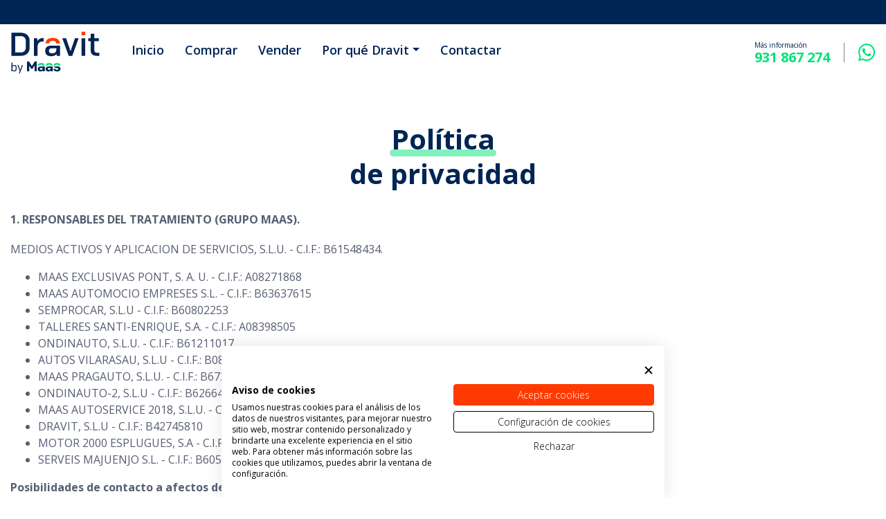

--- FILE ---
content_type: text/html; charset=UTF-8
request_url: https://www.dravit.es/legal/privacidad
body_size: 10811
content:
<!DOCTYPE html>
<html lang="es" >
  <head>

        

    
    <meta charset="utf-8">
    <meta http-equiv="X-UA-Compatible" content="IE=edge">
    <meta name="viewport" content="width=device-width, initial-scale=1, shrink-to-fit=no">
    <meta name="description" content="La forma más fácil de comprar online tu coche de ocasión al mejor precio garantizado y sin complicaciones. ¡Compruébalo ahora! | Política privacidad | Dravit">
    <!-- <meta name="facebook-domain-verification" content="feso62bbqw3taweokmslxwrejin9s4"/> -->
    <meta name="facebook-domain-verification" content="bm4ejfxbr2s2knrhtk0yakug2qpbh0" />

          <script src="https://consent.cookiefirst.com/banner.js" data-cookiefirst-key="820aed39-e2a1-4b36-a5bf-2cf1e2c4b672"></script>
     
    
          <script>
        dataLayer = [];
        </script>

        <!-- Google Tag Manager -->
        <script>(function(w,d,s,l,i){w[l]=w[l]||[];w[l].push({'gtm.start':
        new Date().getTime(),event:'gtm.js'});var f=d.getElementsByTagName(s)[0],
        j=d.createElement(s),dl=l!='dataLayer'?'&l='+l:'';j.async=true;j.src=
        'https://www.googletagmanager.com/gtm.js?id='+i+dl;f.parentNode.insertBefore(j,f);
        })(window,document,'script','dataLayer','GTM-KC9XQHB');</script>
        <!-- End Google Tag Manager -->

      

                <script>
        try {
            dataLayer.push({'event': 'page_view', 'page_type': 'general', 'page_name': 'politica_privacidad', 'page_language': 'es', 'timestamp': '2026-01-30 06:37:57'});        } catch (err) {  }
        </script>
                
        

    <title>Grupo de Automoción en Barcelona - Política privacidad | Dravit</title>

    <link rel='dns-prefetch' href='https://fonts.googleapis.com' />
    
    <link rel="stylesheet" href="/vendor/twbs/bootstrap/dist/css/bootstrap.min.css">
    
    <meta name="google-site-verification" content="BR4XjxM3sHmpFVTGUBcgWz2CLyjxaaw_HL8r41WMQRE" />

    
        <link rel="stylesheet" href="/css/custom.css?v=73">
    

    <link href="https://fonts.googleapis.com/css2?family=Open+Sans:wght@300;400;600;700&display=swap" rel="stylesheet">

    <link rel="canonical" href="https://www.dravit.es/legal/privacidad" />
    <link rel="icon" type="image/png" href="/img/favicon.png">


    <!-- Open Graph data general -->
    <meta property="og:title" content="Grupo de Automoción en Barcelona - Política privacidad | Dravit">
    <meta property="og:description" content="La forma más fácil de comprar online tu coche de ocasión al mejor precio garantizado y sin complicaciones. ¡Compruébalo ahora! | Política privacidad | Dravit">
    <meta property="og:url" content="https://www.dravit.es/legal/privacidad">
            <meta property="og:image" content="/img/logo.png">
    
    <script async src="https://js.convertflow.co/production/websites/31211.js"></script>
    <script type="text/javascript">
      (function(e,t,o,n,p,r,i){e.visitorGlobalObjectAlias=n;e[e.visitorGlobalObjectAlias]=e[e.visitorGlobalObjectAlias]||function(){(e[e.visitorGlobalObjectAlias].q=e[e.visitorGlobalObjectAlias].q||[]).push(arguments)};e[e.visitorGlobalObjectAlias].l=(new Date).getTime();r=t.createElement("script");r.src=o;r.async=true;i=t.getElementsByTagName("script")[0];i.parentNode.insertBefore(r,i)})(window,document,"https://linkprotect.cudasvc.com/url?a=https%3a%2f%2fdiffuser-cdn.app-us1.com%2fdiffuser%2fdiffuser.js&c=E,1,kDJTmpmv-QDKedMOVjosqqzklp_IbLt_wzqX6MYMKc6yY2bhPCjrMyvJ2FVZ_kvRvYXhwDBmjY8UePTNKKK0CmNZnigBUlfwoUnfSHoY3NM,&typo=1","vgo");
      vgo('setAccount', '91402754');
      vgo('setTrackByDefault', true);

      vgo('process');
    </script>

  </head>

  <body id="legal_privacidad">
      
            <!-- Google Tag Manager (noscript) -->
        <noscript><iframe src="https://www.googletagmanager.com/ns.html?id=GTM-KC9XQHB"
            height="0" width="0" style="display:none;visibility:hidden"></iframe>
        </noscript>
        <!-- End Google Tag Manager (noscript) -->
        
    <main><header>
  <div class="menu-lateral">
        <div class="barra">
        <i class="cerrar-menu fas fa-times"></i>
        </div>
        <div class="logo">
        <a href="/" title="Dravit" alt="Dravit">
            <img src="/img/logo.svg" loading="lazy" title="Dravit by Maas logo" alt="Dravit by Maas logo">
        </a>
        </div>
        <div class="menu">
            <a class="enlace " title="Inicio" alt="Inicio" href="/">Inicio</a>
            <a class="enlace "   title="Comprar" alt="Comprar" href="/comprar">Comprar</a>
            <a class="enlace "  title="Vender" alt="Vender" href="/vender">Vender</a>
            <a class="enlace "  title="Quiénes somos" alt="Quiénes somos" href="/sobre-nosotros">Quiénes somos</a>
            <a class="enlace "  title="FAQ's" alt="FAQ's" href="/faqs">FAQ's</a>
            <a class="enlace "  title="Calidad Dravit" alt="Calidad Dravit" href="/calidad-dravit">Calidad Dravit</a>
            <a class="enlace " title="Contactar" alt="Contactar" href="/contactar">Contactar</a>
            
        </div>
        
  </div>
  <div class="sombra-fondo"></div>
  <div  id="menu-sticky">
    <div class="barra-superior">
        <div class="container">
        <div class="contenedor">
              
                    </div>
        </div>
    </div> 
    <div class="container-menu" itemscope itemtype="http://www.schema.org/SiteNavigationElement">
        <div class="container">
        <div class="logo-menu">
            <a href="/" title="Dravit">
            <img src="/img/logo.svg" loading="lazy" title="Dravit by Maas logo" alt="Dravit by Maas logo">
            </a>
            <div class="menu">
                <a class="enlace " title="Inicio" alt="Inicio" href="/" itemprop="url"><span itemprop="name">Inicio</span></a>
                <a class="enlace "  title="Comprar" alt="Comprar" href="/comprar" itemprop="url"><span itemprop="name">Comprar</span></a>
                <a class="enlace "  title="Vender" alt="Vender" href="/vender" itemprop="url"><span itemprop="name">Vender</span></a>
                
                <span class="enlace toggle" title="Por qué Dravit" alt="Por qué Dravit" >
                    <span class=" dropdown-toggle"  itemprop="name">Por qué Dravit</span>
                    <div class="dropdown">
                        <div class="dropdown-menu" aria-labelledby="dropdownMenuButton">
                            <a class="dropdown-item " href="/sobre-nosotros"  itemprop="url">Sobre nosotros</a>
                            <a class="dropdown-item " href="/faqs"  itemprop="url">FAQ's</a>
                            <a class="dropdown-item " href="/calidad-dravit"  itemprop="url">Calidad Dravit</a>
                        </div>
                    </div>
                </span>
                
                <a class="enlace " title="Contactar" alt="Contactar" href="/contactar" itemprop="url"><span itemprop="name">Contactar</span></a>
            </div>
        </div>
        <div class="contacto">
            <div class="mas-informacion">
                <a class="llamar-icono" href="tel:931 867 274" alt="Teléfono" title="Teléfono" class="telefono"><i class="fas fa-phone-alt"></i></a>
                <div class="llamar">
                    <div class="texto">Más información</div>
                    <a href="tel:931 867 274"><div class="telefono">931 867 274</div></a>     
                </div>
                
                <a target="_blank" class="whatsapp" href="https://api.whatsapp.com/send?phone=34605051253"><i class="fab fa-whatsapp"></i></a>
            </div>       
        </div>
        <div class="menu-movil">
            <button type="button">
            <i class=" fas fa-bars"></i>
            <span id="abrir-menu"></span>
            </button>
        </div>
        </div>
    </div>
</div>
</header>
<div class="container" style="padding-bottom:0; padding-top: 0;">
    </div>
<div class="container main-container legal">
    
    <h1 class="titulo-principal">
        <span>Política</span><br>
        de privacidad    </h1>

    

    <h2 class="titulo barra-inferior">1. RESPONSABLES DEL TRATAMIENTO (GRUPO MAAS).</h2>
    <p>MEDIOS ACTIVOS Y APLICACION DE SERVICIOS, S.L.U. - C.I.F.: B61548434.</p>
    <ul>
        <li>MAAS EXCLUSIVAS PONT, S. A. U. - C.I.F.: A08271868</li>
        <li>MAAS AUTOMOCIO EMPRESES S.L. - C.I.F.: B63637615</li>
        <li>SEMPROCAR, S.L.U - C.I.F.: B60802253</li>
        <li>TALLERES SANTI-ENRIQUE, S.A. - C.I.F.: A08398505</li>
        <li>ONDINAUTO, S.L.U. - C.I.F.: B61211017</li>
        <li>AUTOS VILARASAU, S.L.U - C.I.F.: B08596686</li>
        <li>MAAS PRAGAUTO, S.L.U. - C.I.F.: B67228072</li>
        <li>ONDINAUTO-2, S.L.U - C.I.F.: B62664891</li>
        <li>MAAS AUTOSERVICE 2018, S.L.U. - C.I.F.: B67158923</li>
        <li>DRAVIT, S.L.U - C.I.F.: B42745810</li>
        <li>MOTOR 2000 ESPLUGUES, S.A - C.I.F.: A58406554</li>
        <li>SERVEIS MAJUENJO S.L. - C.I.F.: B60561164</li>
    </ul>

    <p><b>Posibilidades de contacto a afectos de Protección de Datos:</b></p>
    <p>Ctra. de Barcelona, 132 - 08210 Barberá del Vallés (Barcelona).</p>
    <p>Correo electrónico: <a target="_blank" href="mailto:rgpd@maas.es">rgpd@maas.es</a></p>

    <h2 class="titulo barra-inferior">2. PROTECCIÓN DE DATOS DE CARÁCTER PERSONAL.</h2>
    <p>Al acceder y utilizar el Sitio Web está consintiendo de forma expresa al tratamiento de sus datos con respecto a esta Política de Privacidad, aunque lo hace de forma revocable y sin efectos retroactivos. Su acceso a este Sitio Web está, por consiguiente, subordinado a esta política, así como toda la legislación aplicable a la que se hace referencia en este apartado.</p>
    
    <p><b>2.1 ¿Con qué finalidad tratamos sus datos personales?</b></p>
    <p>De conformidad con lo dispuesto en la normativa vigente, Reglamento (UE) 2016/679, del Parlamento Europeo y del Consejo, de 27 de abril de 2016, relativo a la protección de las personas físicas en lo que respecta al tratamiento de datos personales y a la libre circulación de estos datos (en adelante, “RGPD”) DRAVIT, S.L.U. informa que los datos personales que Vd. nos facilita, así como aquellos otros que nos facilite durante la relación negocial/contractual, serán tratados con la finalidad de: (i) gestionar el Sitio Web, (ii) atender consultas o solicitudes, (iii) gestionar candidaturas de empleo, (iv) atender y gestionar solicitudes para participar en promociones y eventos organizados por DRAVIT, S.L.U., (v) prestar los servicios contratados de venta y/o postventa, (vi) realizar encuestas de satisfacción sobre la calidad de los servicios prestados, (vii) dar cumplimiento a nuestras obligaciones legales, (viii) preservar la seguridad de personas, bienes e instalaciones mediante sistemas de videovigilancia, (ix) envío de comunicaciones comerciales, (x) atender cualquier solicitud de ejercicio de derechos en materia de protección de datos.</p>
    <p><b>2.2 Legitimación</b></p>
    <p>Los tratamientos anteriormente descritos, son lícitos dado que cumplen al menos con una de las siguientes condiciones reguladas en el RGPD:</p>
    <ul>
        <li><i class="fa-li fa fa-check-square"></i>El interesado dio su consentimiento para el tratamiento de sus datos personales para uno o varios fines específicos.</li>
        <li>El tratamiento es necesario para la ejecución de un contrato en el que el interesado es parte o para la aplicación a petición de este de medidas precontractuales. </li>
        <li>El tratamiento es necesario para el cumplimiento de una obligación legal aplicable al responsable del tratamiento.</li>
        <li>El tratamiento es necesario para proteger intereses vitales del interesado o de otra persona física.</li>
        <li>El tratamiento es necesario para la satisfacción de intereses legítimos perseguidos por el responsable del tratamiento o por un tercero, siempre que sobre dichos intereses no prevalezcan los intereses o los derechos y libertades fundamentales del interesado que requieran la protección de datos personales, en particular cuando el interesado sea un niño.</li>
    </ul>

    <p><b>2.3 Periodo de conservación de sus datos.</b></p>
    <p>Sólo conservaremos los datos personales de los Usuarios en la medida en que los necesitemos a fin de poder utilizarlos según la finalidad para la que fueron recabados, y según la base jurídica del tratamiento de esta.</p>
    <p>Mantendremos los datos personales mientras exista una relación contractual y/o comercial con el Usuario, en cumplimiento de una obligación legal durante el tiempo que indique la ley y por motivos comerciales. Los datos personales proporcionados se conservarán mientras usted no ejercite el derecho de supresión, oposición al tratamiento de sus datos, revocación del consentimiento, o cuando los responsables del tratamiento consideren que han dejado de ser necesarios para desarrollar acciones comerciales, bien porque no sean adecuados, pertinentes o estén desactualizados.</p>
    <p>En todo caso, DRAVIT, S.L.U. se reserva el derecho a mantener los datos debidamente bloqueados, sin darle ningún uso, mientras pueden ser necesarios para el ejercicio o defensa de reclamaciones o pueda derivarse algún tipo de responsabilidad judicial, legal o contractual de su tratamiento, que deba ser atendida y para lo cual sea necesaria su recuperación.</p>
    <p>Los datos captados por los sistemas de videovigilancia de DRAVIT, S.L.U serán suprimidos en el plazo máximo de 30 días desde su captación, con la excepción de los supuestos en los que constituyan la acreditación de la comisión de actos que atenten contra la integridad de las personas, bienes o instalaciones, en cuyo caso serán remitidos a las Fuerzas y Cuerpos de Seguridad del Estado u Órganos judiciales según proceda.</p>

    <p><b>2.4 Destinatarios.</b></p>
    <p>En base al cumplimiento de las obligaciones legales establecidas, los destinatarios de los datos además de DRAVIT, S.L.U., lo serán aquellas otras entidades u organismos con competencias en la materia.</p>

    <p><b>2.5 Transferencias internacionales.</b></p>
    <p>Sus datos podrán ser circunstancialmente comunicados a entidades ubicadas fuera del Espacio Económico Europeo, para ello, DRAVIT, S.L.U. adoptará cuantas medidas sean necesarias para que los receptores de la información traten sus datos con las garantías necesarias, en particular, mediante el uso de cláusulas contractuales tipo de la UE, o se disponga de la preceptiva autorización previa de la Agencia Española de Protección de Datos.</p>

    <p><b>2.6 Confidencialidad.</b></p>
    <p>DRAVIT, S.L.U. se compromete a respetar su confidencialidad y a utilizar sus datos personales de acuerdo con la finalidad del fichero, así como a dar cumplimiento a su obligación de guardarlos y adoptar todas las medidas para evitar la alteración, pérdida, tratamiento o acceso no autorizado, de acuerdo con lo establecido en el RGPD.</p>

    <p><b>2.7 Seguridad de sus datos personales.</b></p>
    <p>Con el objetivo de salvaguardar la seguridad de sus datos personales, le informamos que hemos adoptado todas las medidas de índole técnica y organizativa necesarias para garantizar la seguridad de los datos personales suministrados de su alteración, pérdida, uso indebido, divulgación, y tratamientos o accesos no autorizados, tal como exige la normativa de protección de datos de carácter personal. En este sentido, DRAVIT, S.L.U. garantiza la custodia de los datos objeto de tratamiento, para lo cual adoptará las medidas pertinentes con tales fines, siempre de conformidad con el estado de la tecnología en cada momento.</p>
    <p>Nuestras medidas de seguridad son permanentemente actualizadas de acuerdo con el desarrollo tecnológico y obligaciones de la normativa en protección de datos.</p>
    <p>En caso de que tenga preguntas acerca del tratamiento de sus datos personales, puede dirigirse a DRAVIT, S.L.U., en su calidad de Responsable del Tratamiento, quien está a su disposición en caso de que necesite información adicional, desee hacer sugerencias o plantear quejas.</p>
    <p>DRAVIT, S.L.U. no se responsabiliza del tratamiento de sus datos personales de las páginas web que no estén bajo el dominio de DRAVIT, S.L.U., a las que pueda acceder a través de los distintos links que contiene nuestro Sitio Web, ni de las medidas de seguridad adoptadas por cualquier otra página Web que permita un vínculo con la nuestra.</p>

    <p><b>2.8 ¿Cuáles son sus derechos cuando nos facilita sus datos?</b></p>
    <ul>
        <li>Usted tiene derecho a acceder a sus datos personales, así como a solicitar la rectificación de los datos inexactos o, en su caso, solicitar su supresión cuando, entre otros motivos, los datos ya no sean necesarios para los fines que fueron recogidos.</li>
        <li>En determinadas circunstancias, usted podrá solicitar la limitación del tratamiento de sus datos, en cuyo caso únicamente los conservaremos para el ejercicio o la defensa de reclamaciones.</li>
        <li>En determinadas circunstancias y por motivos relacionados con su situación particular, usted podrá oponerse al tratamiento de sus datos. DRAVIT, S.L.U. dejará de tratar los datos, salvo por motivos legítimos imperiosos, o el ejercicio o la defensa de posibles reclamaciones.</li>
        <li>Derecho a la portabilidad de sus datos personales.</li>
        <li>Derecho a presentar una reclamación ante la Autoridad de control (Agencia Española de Protección de Datos) si considera que el tratamiento no se ajusta al RGPD.</li>
        <li>Para ejercer los derechos, debe verificar su identidad mediante el envío de su DNI u otro documento acreditativo legal.</li>
    </ul>
    <p>El ejercicio por su parte de estos derechos está sujeto a determinadas excepciones por motivos de interés general, como la prevención o detección de delitos. Si usted ejerciera alguno de estos derechos, comprobaremos que está facultado realmente para ello, y le responderemos en el plazo máximo de un mes.</p>
    <p><b>2.9 Social Plugins.</b></p>
    <p>DRAVIT, S.L.U. utiliza los denominados Social Plugins de redes sociales tales como Facebook, Twitter, Google+, etc.</p>
    <p>Los Social Plugins de nuestro Sitio Web se encuentran desactivados por defecto, es decir, no se activan ni envían datos a nuestras redes sociales sin que el Usuario de la web los active. Por tanto, para poder utilizar los Social Plugins tiene que activarlos pulsando en ellos. La finalidad y objeto de la recogida de datos de las redes sociales, sus derechos y opciones disponibles para la protección de sus datos personales, se describen en los avisos de protección de datos de cada una de estas redes sociales.</p>
    <p><b>2.10 Tratamiento de la dirección IP.</b></p>
    <p>A efectos de seguridad técnica y diagnóstico de sistemas, de forma anonimizada o agregada, DRAVIT, S.L.U. podrá registrar la dirección IP (número de identificación del acceso a Internet del dispositivo, que permite a los dispositivos, sistemas y servidores reconocerse y comunicarse entre sí). Dicha información podrá ser también empleada con finalidades analíticas de rendimiento web.</p>

    <h2 class="titulo barra-inferior">3. INFORMACIÓN GENERAL DE LA CORREDURÍA DE SEGUROS.</h2>
    <p><b>SERVEIS MAJUENJO, S.L.</b></p>
    <p>CORREDURIA DE SEGUROS</p>
    <p>Reg. Generalitat de Cataluña. nºJ074GCReg. Generalitat de Cataluña. nºJ074GC</p>
    <p>Concertadas seguro de RC y garantía financiera según Art. 27 Ley 26/2006, de 17 de julio.</p>
    <p>Tel. 937188375 Fax. 937186675 Email: <a target="_blank" href="mailto:serma@serma.cat">serma@serma.cat</a></p>
    <p>Ctra. Barcelona 136, 08210-Barberà del VallèsCtra. Barcelona 136, 08210-Barberà del Vallès</p>
    <ol>
        <li>En cumplimiento de aquello establecido a la Ley 26/2006, de 17 de julio, de Mediación en seguros y reaseguros privados, le proporcionamos expresamente la información y le pedimos las autorizaciones que se hacen constar a continuación:</li>
        <li>Serveis Majuenjo, S.L., Ctra. Barcelona, 136, 08210 - Barberà del ValIès.</li>
        <li>Somos inscritos en el registro de DGSFP del Ministerio de Economía y Hacienda DGPFA del Departamento de Economía y Finanzas y Tesoro, que se lleva a la Dirección General de Política Financiera, Seguros y Tesoro del Departamento de la Vicepresidencia y de Economía y Hacienda con el número J074GC.</li>
        <li>Para hacer las comprobaciones oportunas puede dirigirse al organismo antes mencionado en el Passeig de Gràcia, 19, 7ª planta, tel. 93 316 20 00 fax 93 552 81 99 o al web <a target="_blank" href="https://www.gencat.cat/economia/mediadors">www.gencat.cat/economia/mediadors</a></li>
        <li>Ninguna entidad aseguradora o ninguna empresa vinculada con ellas ostenta una participación en nuestro capital social.</li>
        <li>Estamos obligados a proporcionar un asesoramiento profesional objetivo sobre el tipo de contrato de seguro que se ajuste a sus necesidades.</li>
        <li>En conformidad con aquello establecido en la Orden ECO 734/2004, del 11 de marzo (BOE 24 de marzo de 2004), le informamos que, si usted desea formular cualquier queja o reclamación relativa a nuestra intervención mediadora, puede dirigirse a nuestro Departamento de atención al cliente, JGBR Abogados y Asesores Tributarios SL con dirección a Avenida Diagonal n.º 429 6ª planta, 08036 de Barcelona, o por correo electrónico a <a target="_blank" href="mailto:p.guell@jgbrhorwath.com">p.guell@jgbrhorwath.com</a> que tiene un plazo de dos meses para resolverla. Tenemos a su disposición el reglamento de funcionamiento del menciónate Departamento. Es competente sobre estas cuestiones la Dirección General de Seguros y Fondos de Pensiones (Paseo de la Castellana, 44, 28046 Madrid, <a target="_blank" href="http://www.dgsfp.mineco.es">www.dgsfp.mineco.es</a> / Dirección General de Política Financiera, Seguros o Tesoro (Paseo de Gracia, 19, 08007 Barcelona <a target="_blank" href="mailto:eif@gencat.neteif@gencat.net">eif@gencat.net</a>), no obstante que es preciso agotar previamente la vía de la queja o reclamación ante nuestro Departamento para poder formularlas ante el mencionado organismo.</li>
        <li>La mediación de sus pólizas se realizará tomando como base sus informaciones y datos sobre el riesgo y coberturas que finalmente resulten de su interés. Le recordamos la importancia de que revise en su momento los datos del riesgo, coberturas y declaraciones contenidas al condicionado particular de la póliza, y que si observa cualquier error o divergencia respecto a los términos acordados y/o su petición nos las haga saber de inmediato. Hay un plazo de 30 días desde la entrega de la póliza para pedir su subsanación, transcurrido el cual se estará al contenido de la póliza en estos aspectos.</li>
        <li>Mientras no revoque este encargo, AUTORIZO al corredor a que traslade en mi nombre las comunicaciones que le haga llegar, inclusivo las de contratar, modificar o rescindir una póliza; en estos últimos casos, tendré que comunicarlo previamente al corredor expresamente.</li>
        <li>
            En cumplimiento de lo establecido en la Ley 3/2018, de 5 de diciembre, de Protección de Datos de Carácter Personal y 13 del Reglamento (UE) 2016/679, de 27 de abril de 2016, os informamos así mismo del siguiente:
            <ol type="a">
                <li>Esta correduría de seguros dispone de un fichero de datos de sus clientes, que recoge las necesarias por un eficaz cumplimiento de sus funciones y tareas profesionales y comerciales, así como para el desempeño de sus obligaciones legales en materia de prevención del blanqueo de capitales. Estos datos se conservarán mientras su póliza/pólizas resten en vigor y, una vez canceladas, durante 6 años de acuerdo con el previsto al arte. 30.1 del Código de Comercio.</li>
                <li>Son destinatarios de estos datos e información, además de esta Correduría, las autoridades competentes en materia de prevención del blanqueo de capitales, la compañía o compañías aseguradoras para las que mediamos su póliza o pólizas o las tarifiquemos previamente; Estas comunicaciones son requisitos legales y contractuales para el desarrollo de nuestra actividad de mediación y la mediación de sus pólizas que usted AUTORIZA.</li>
                <li>También AUTORIZO a la conservación de los datos y llegado el caso que se extinguiera por cualquier motivo su póliza/s, para continuar presentándole ofrecidas de otros productos aseguradores o financieros de su posible interés, y llegado el caso que así lo acepte, intermediarlos.</li>
                <li>SUS DERECHOS: Usted puede acceder a los mencionados datos, así como rectificarlas y cancelarlas o limitar su uso. Tiene derecho a recibir un duplicado debidamente estructurado y de uso común de sus datos y de lectura mecánica y a transmitirlos a una otro responsable de tratamiento, o bien a que esta misma correduría los transmita al responsable que nos indique a su ruego (derecho de portabilidad). Tiene derecho a retirar el consentimiento dado a su tratamiento en cualquier momento sin que esto afecte a la validez del tratamiento previo a esta retirada. Así mismo, tiene derecho a presentado una reclamación ante la autoridad de control en materia de protección de datos a la Agencia Española de Protección de Datos (<a target="_blank" href="http://www.aepd.es">www.aepd.es</a> / <a target="_blank" href="http://apdcat.gencat.cat">apdcat.gencat.cat</a>).</li>
                <li>El responsable del fichero o base de datos es esta correduría de seguros, siendo su dirección la misma dirección profesional ya indicada.</li>
                <li>Esta correduría no usará sus datos para tomar decisiones automatizadas ni para la elaboración de perfiles.</li>
            </ol>
        </li>
    </ol>
    <p><em>Esta información es la que le fue proporcionada de manera verbal previamente a la contratación efectuada, por haberlo usted solicitado así / ser necesaria una cobertura inmediata, razón por la cual ahora le cursamos en este apoyo.</em></p>
</div><footer>
  <div class="container">
    <div class="contenedor">
      <div class="apartado-superior">
        <div class="enlaces-seo">
          <h2 class="titulo">Top marcas</h2>
          <div class="divisor"></div>
          <div class="enlaces dos-columnas">
                          <h3><a href="/coches/nissan" title="Nissan" alt="Nissan" class="enlace">Nissan</a></h3>
                          <h3><a href="/coches/citroen" title="Citroën" alt="Citroën" class="enlace">Citroën</a></h3>
                          <h3><a href="/coches/kia" title="Kia" alt="Kia" class="enlace">Kia</a></h3>
                          <h3><a href="/coches/skoda" title="Skoda" alt="Skoda" class="enlace">Skoda</a></h3>
                          <h3><a href="/coches/opel" title="Opel" alt="Opel" class="enlace">Opel</a></h3>
                          <h3><a href="/coches/seat" title="SEAT" alt="SEAT" class="enlace">SEAT</a></h3>
                      </div>
        </div>
        <div class="enlaces-seo">
          <h2 class="titulo">Top modelos</h2>
          <div class="divisor"></div>
          <div class="enlaces dos-columnas">
                          <h3><a href="/coches/nissan/qashqai" title="Qashqai" alt="Qashqai" class="enlace">Qashqai</a></h3>
                          <h3><a href="/coches/nissan/juke" title="Juke" alt="Juke" class="enlace">Juke</a></h3>
                          <h3><a href="/coches/citroen/berlingo" title="Berlingo" alt="Berlingo" class="enlace">Berlingo</a></h3>
                          <h3><a href="/coches/skoda/fabia" title="Fabia" alt="Fabia" class="enlace">Fabia</a></h3>
                          <h3><a href="/coches/kia/sportage" title="Sportage" alt="Sportage" class="enlace">Sportage</a></h3>
                          <h3><a href="/coches/citroen/c4" title="C4" alt="C4" class="enlace">C4</a></h3>
                      </div>
        </div>
        <div class="enlaces-seo">
          <h2 class="titulo">Top carrocerías</h2>
          <div class="divisor"></div>
          <div class="enlaces dos-columnas">
                          <h3><a href="/coches/suv" title="SUV" alt="SUV" class="enlace">SUV</a></h3>
                          <h3><a href="/coches/berlina" title="Berlina" alt="Berlina" class="enlace">Berlina</a></h3>
                          <h3><a href="/coches/furgonetas" title="Furgonetas" alt="Furgonetas" class="enlace">Furgonetas</a></h3>
                          <h3><a href="/coches/monovolumen" title="Monovolúmen" alt="Monovolúmen" class="enlace">Monovolúmen</a></h3>
                          <h3><a href="/coches/familiar" title="Familiar" alt="Familiar" class="enlace">Familiar</a></h3>
                          <h3><a href="/coches/sedan" title="Sedán" alt="Sedán" class="enlace">Sedán</a></h3>
                      </div>
        </div>
        <div class="enlaces-seo">
          <h2 class="titulo">Comprar coches</h2>
          <div class="divisor"></div>
          <div class="enlaces">
            <h3><a href="/ocasion" class="enlace" alt="Coches de segunda mano" title="Coches de segunda mano">Coches de segunda mano</a></h3>
            <h3><a href="/km0" class="enlace" alt="Coches seminuevos" title="Coches seminuevos">Coches Seminuevos Km0</a></h3>
          </div>
        </div>
      </div>
      <div class="cont-tarjetas">
          <div class="pago-seguro-cont">
            <img src="/img/pago-seguro.png" class="tarjetas">
            Pagos 100% seguros          </div>
          <img src="/img/pago-american.png" class="tarjetas">
          <img src="/img/pago-mastercard.png" class="tarjetas">
          <img src="/img/pago-visa.png" class="tarjetas">
      </div>
      <div class="apartado-inferior">
        <div class="logo-secciones">
          <div class="logo">
            <img class="img-fluid" loading="lazy" alt="Dravit by Maas logo" title="Dravit by Maas logo" src="/img/logo_footer.svg">
          </div>
          <div class="secciones">
            <a href="/" class="seccion" alt="Inicio" title="Inicio">Inicio</a>
            <a href="/comprar" class="seccion" alt="Comprar" title="Comprar">Comprar</a>
            <a href="/vender" class="seccion" alt="Vender" title="Vender">Vender</a>
            <a href="/sobre-nosotros" class="seccion" alt="Quiénes somos" title="Quiénes somos">Quiénes somos</a>
            <a class="seccion" href="/faqs" alt="FAQ's" title="FAQ's" itemprop="url">FAQ's</a>
            <a class="seccion" href="/calidad-dravit" alt="Calidad Dravit" title="Calidad Dravit" itemprop="url">Calidad Dravit</a>
            <a href="/contactar" class="seccion" alt="Contactar" title="Contactar">Contactar</a>
            
          </div>
        </div>
        <div class="redes-idioma">
          <div class="redes-sociales">
            <a href="https://www.instagram.com/dravit.es/" target="_blank" class="red-social" title="Instagram" alt="Instagram"><i class="fab fa-instagram"></i></a>
            <a href="https://www.facebook.com/dravit.es" target="_blank" class="red-social" title="Facebook" alt="Facebook"><i class="fab fa-facebook-square"></i></a>
          </div>
          <div class="idiomas">
            <div class="dropdown">
              
            </div>
          </div>
        </div>
      </div>
    </div>
  </div>
</footer>
<div class="barra-copyright">
  <div class="container">
    <div class="contenedor">
      <div class="copyright">© dravit.es 2026</div>
      <div class="secciones">
        <a href="https://maas.ethic-channel.com/home" class="seccion" title="condiciones_legales" alt="condiciones_legales" target="_blank">Canal ético</a>
        <a href="/legal/condiciones" class="seccion" title="condiciones_legales" alt="condiciones_legales">Condiciones legales</a>
        <a href="/legal/cookies" class="seccion" title="Política de Cookies" alt="Política de Cookies">Política de Cookies</a>
        <a href="/legal/privacidad" class="seccion" title="Política de Privacidad" alt="Política de Privacidad">Política de Privacidad</a>
        <a href="/legal/aviso" class="seccion" title="Aviso legal" alt="Aviso legal">Aviso legal</a>
      </div>
    </div>
  </div>
</div>
</main>
    

    <script src="/vendor/components/jquery/jquery.min.js" defer></script>
    <script src="/vendor/twbs/bootstrap/dist/js/bootstrap.bundle.min.js" defer></script>    
    <script src="/js/heuristic.js?v1" defer></script>
    <script src="/js/sourcebuster.min.js" defer></script>
    <script src="/js/1-get_gad.js?v1" defer></script>
    <script src="/js/9-forms-sourcebuster.js?v1" defer></script>

    
    
    <script src="/js/custom.js?v=73" defer></script>

    <!-- Start of oct8ne code -->
   <script type="text/javascript">
     var oct8ne = document.createElement("script");
     oct8ne.server = "backoffice-eu.oct8ne.com/";
     oct8ne.type = "text/javascript";
     oct8ne.async = true;
     oct8ne.license ="6E95EF28CFC94284EA352D38E5AE3F46";
     oct8ne.src = (document.location.protocol == "https:" ? "https://" : "http://") + "static-eu.oct8ne.com/api/v2/oct8ne-api-2.3.js?" + (Math.round(new Date().getTime() / 86400000));
     oct8ne.locale = "es-ES";
     oct8ne.baseUrl ="//www.dravit.es/";
     var s = document.getElementsByTagName("script")[0];
     s.parentNode.insertBefore(oct8ne, s);
   </script>
<!--End of oct8ne code -->




<script>(function () { var el = document.createElement('script'); el.setAttribute('src', 'https://client.consolto.com/iframeApp/iframeApp.js'); el.id = 'et-iframe'; el.async = true; el.setAttribute('data-widgetId', '61df45bec026596827aec6fb'); el.setAttribute('data-version', 0.5); el.setAttribute('data-test', false); document.body.appendChild(el); })(); </script>


  </body>
</html>


--- FILE ---
content_type: text/css
request_url: https://www.dravit.es/css/custom.css?v=73
body_size: 16663
content:
header {
    padding-bottom: 67px;
}


/* #region GENERAL */

:root {
    --color-primario: #002554;
    --color-secundario: #02E277;
    --color-texto: #565E72;
    --color-primario-claro: #E7F6FC;
    --color-destacado: #FF3A00;
    --color-primario-oscuro: #001938;
    --color-botones-naranja: #FF3b00;
}

*:focus {
    outline: none !important;
    box-shadow: none !important;
}

body {
    position: relative;
    background-color: #fff;
    color: var(--color-texto);
    font-family: "Open Sans";
}

body.menu-abierto,
body.galeria-abierta,
body.filtro_abierto {
    overflow-y: hidden;
}

label {
    margin: 0;
}

h1,
h2,
h3,
h4 {
    line-height: normal;
    font-weight: normal;
    margin: 0;
    font-size: inherit;
    font-weight: inherit;
}

a {
    color: var(--color-secundario);
}

a:hover {
    color: var(--color-secundario);
}

iframe {
    width: 100%;
    border: none;
}

img {
    max-width: 100%;
}

.truncate {
    white-space: nowrap;
    overflow: hidden;
    text-overflow: ellipsis;
}

.text-hidden {
    width: 0;
    height: 0;
    color: transparent;
}

.titulo-principal {
    color: var(--color-primario);
    font-weight: 700;
    margin-bottom: 30px;
    font-size: 18px;
}

h1.titulo-principal {
    margin-top: 20px;
    text-align: center;
}

.titulo-principal span {
    position: relative;
    padding-bottom: 4px;
}

.titulo-principal span::after {
    content: '';
    position: absolute;
    left: -2px;
    right: -2px;
    bottom: 0px;
    background-color: var(--color-secundario);
    opacity: 0.5;
    height: 10px;
    border-radius: 10px;
}

.titulo2 {
    text-align: center;
    font-size: 22px;
    font-weight: bold;
    color: var(--color-primario);
    margin: 40px 0 30px;
    text-transform: uppercase;
}

.boton {
    background-color: var(--color-botones-naranja);
    color: #fff;
    cursor: pointer;
    font-weight: 600;
    border: 2px solid var(--color-botones-naranja);
    font-size: 18px;
}

.boton:hover {
    text-decoration: none;
}

.boton-inverso {
    background-color: #fff;
    color: var(--color-secundario);
}

.boton .spinner {
    display: none;
    margin: auto;
}

.botones-contacto {
    display: flex;
}

.botones-contacto .boton {
    border-radius: 5px;
    color: #fff;
    font-size: 18px;
    font-weight: 600;
    border: 2px solid transparent;
    text-align: center;
    line-height: 54px;
    cursor: pointer;
    height: 58px;
}

.botones-contacto .boton-llamar {
    border-color: var(--color-botones-naranja);
    color: var(--color-botones-naranja);
    padding: 0px 11px;
    font-size: 24px;
}

.botones-contacto .boton-interesa {
    background-color: var(--color-botones-naranja);
    border-color: var(--color-botones-naranja);
    flex-grow: 1;
    margin-left: 10px;
    padding: 0;
}

.respuesta>div {
    margin-top: 15px;
    display: none;
}

input.slider {
    -webkit-appearance: none;
    /* Override default CSS styles */
    appearance: none;
    width: 100%;
    /* Full-width */
    height: 7px;
    /* Specified height */
    background: #d3d3d3;
    /* Grey background */
    outline: none;
    /* Remove outline */
    opacity: 0.7;
    /* Set transparency (for mouse-over effects on hover) */
    -webkit-transition: .2s;
    /* 0.2 seconds transition on hover */
    transition: opacity .2s;
    border-radius: 5px;
}

input.slider:hover {
    opacity: 1;
}

input.slider:focus {
    outline: none;
}

input.slider::-webkit-slider-thumb {
    -webkit-appearance: none;
    appearance: none;
    width: 15px;
    height: 15px;
    background: var(--color-secundario);
    cursor: pointer;
    border-radius: 50%;
}

input.slider::-moz-range-thumb {
    width: 15px;
    height: 15px;
    background: var(--color-secundario);
    cursor: pointer;
    border-radius: 50%;
}

.fa-chevron-left,
.fa-chevron-right {
    position: absolute;
    z-index: 10;
    bottom: 50%;
    color: var(--color-secundario);
    font-size: 35px;
    cursor: pointer;
}

.fa-chevron-right {
    right: 0px;
}

.fa-chevron-left {
    /*right: 100px; */
    left: 0;
}

.franja-reservado {
    position: absolute;
    top: 0;
    left: 0;
    right: 0;
    padding: 10px 0;
    background-color: var(--color-secundario);
    color: #fff;
    text-align: center;
    z-index: 2;
    border-top-left-radius: 10px;
    border-top-right-radius: 10px;
}

.favorito {
    font-size: 20px;
    border-radius: 50%;
}

.favorito i {
    padding: 12px;
}

.favorito.active i {
    color: var(--color-secundario);
}

.actions {
    display: flex;
    justify-content: flex-end;
}

.actions .action {
    width: fit-content;
    background-color: #fff;
    color: #aaa;
    box-shadow: 0px 5px 10px rgba(85, 85, 85, 0.1);
    cursor: pointer;
}

@media (min-width: 421px) {
    .titulo-principal {
        font-size: 25px;
        line-height: 40px;
    }
    .encontrar-coche-home .titulo-principal span::after {
        bottom: 0;
    }
    h1.titulo-principal {
        margin-top: 30px;
    }
}

@media(min-width: 768px) {
    header {
        padding-bottom: 81px;
    }
}

@media(min-width: 992px) {
    .titulo-principal {
        font-size: 35px;
        line-height: 50px;
    }
    .titulo-principal span {
        padding-bottom: 0px;
    }
    h1.titulo-principal {
        margin-top: 60px;
    }
}

@media(min-width: 1200px) {
    .titulo-principal {
        font-size: 40px;
    }
    .titulo-principal span::after {
        bottom: 2px;
    }
}


/*#endregion*/


/*#region BREADCRUMBS */

#breadcrumbs {
    font-size: 14px;
    margin-top: 20px;
    line-height: 1;
}

#breadcrumbs .breadcrumb {
    background-color: transparent;
    padding: 0;
    margin: 0;
}

#breadcrumbs a {
    color: var(--color-secundario);
}

#breadcrumbs .separador {
    margin: 0 7px;
}


/*#endregion*/


/*#region SELECTS */

.cont-select {
    position: relative;
    border-radius: 5px;
}

.cont-select select {
    -webkit-appearance: none;
    border: none;
    background-color: transparent;
    padding-right: 20px;
    position: relative;
    z-index: 10;
}

.cont-select select option {
    padding-right: 25px;
}

.cont-select i {
    position: absolute;
    right: 5px;
    top: 10px;
    z-index: 9;
}


/*#endregion*/


/*#region DESPLEGABLE */

.desplegable>button {
    display: flex;
    align-items: center;
    border: none;
    width: 100%;
    text-align: left;
    background-color: transparent;
}

.desplegable>button .fa-chevron-up {
    display: block;
}

.desplegable>button .fa-chevron-down {
    display: none;
}

.desplegable>button.collapsed .fa-chevron-up {
    display: none;
}

.desplegable>button.collapsed .fa-chevron-down {
    display: block;
}

.desplegable.primario>button {
    justify-content: space-between;
    border: 1px solid #fff;
    border-top-color: #eee;
    border-bottom-color: #eee;
    padding: 17px 10px;
    color: var(--color-primario);
    font-weight: 600;
}

.desplegable.primario>button {
    border-left: solid 5px var(--color-secundario);
}

.desplegable.primario>button.collapsed {
    border-left-color: transparent;
}


/*#endregion*/


/*#region CARD LISTADO */

.card-link:hover {
    text-decoration: none;
}

.card {
    border: none;
    box-shadow: 0px 0px 30px rgba(85, 85, 85, 0.1);
    border-radius: 10px;
    border-bottom-left-radius: 30px;
}

.card .cont-foto {
    position: relative;
}

.card .cont-foto .foto {
    background-size: cover;
    background-position: center center;
    position: absolute;
    top: 0;
    left: 0;
    width: 100%;
    height: 100%;
    border-top-left-radius: 10px;
    border-top-right-radius: 10px;
    border-bottom-right-radius: 30px;
}

.card .cont-foto img {
    width: 100%;
}

.card .cont-foto .actions {
    transform: translateY(-69%);
    display: flex;
    justify-content: center;
    align-items: center;
}

.destacados-home .card .cont-foto .actions {
    transform: translateY(50%);
}

.card .cont-foto .actions .comparar {
    font-size: 12px;
    font-weight: 600;
    padding: 12px;
    border-radius: 100px;
    margin-left: 10px;
}

.card .cont-foto .actions .comparar i {
    font-size: 16px;
    margin-left: 8px;
    vertical-align: middle;
}

.card .cont-foto .actions .comparar.active {
    color: var(--color-secundario);
}

.card .titulo {
    font-weight: bold;
    color: var(--color-primario);
    font-size: 20px;
    margin-top: 8px;
}

.card .titulo .version {
    font-weight: normal;
}

.card .titulo h2 {
    font-size: inherit;
    font-weight: inherit;
    margin: 0;
}

.card .titulo h3 {
    font-size: 16px;
    font-weight: inherit;
    margin: 0;
}

.card .texto {
    padding: 18px 12px 0 12px;
}

.card .caracteristicas {
    display: flex;
    margin: 8px 0 0;
}

.card .caracteristicas .caract {
    padding: 4px 8px;
    font-size: 12px;
    background-color: var(--color-primario-claro);
    margin-right: 8px;
    border-radius: 100px;
    color: var(--color-primario);
}

.card .caracteristicas .caract:last-child {
    margin-right: 0;
}

.card .precios {
    display: flex;
    justify-content: space-between;
}

.card .precios .precio label {
    color: var(--color-primario);
    font-weight: 600;
    font-size: 12px;
    margin-bottom: 0;
}

.card .precios .precio div {
    color: var(--color-secundario);
    font-size: 18px;
    line-height: 18px;
    margin-left: auto;
}

.card .precios .precio strike {
    display: block;
    font-size: 12px;
    color: var(--color-texto);
    position: relative;
}

.card .precios .precio .tin {
    font-size: 12.8;
    color: var(--color-texto);
    font-weight: 400;
}

.card .precios .precio .tin {
    line-height: 0.3em;
    font-size: 12px;
    margin-left: auto;
}

.card .precios .label {
    color: var(--color-primario);
    font-size: 12px;
}

.card .precios .precio.derecha {
    text-align: right;
}

@media(min-width: 575px) {}

@media(max-width: 575px) {
    .card .precios .precio label {
        line-height: 20px;
    }
    .card .precios .precio.derecha label {
        position: relative;
    }
    .card .precios .precio.derecha label {
        display: inline;
    }
    .card .precios .precio.derecha div {
        display: inline;
    }
    .card .precios .precio.derecha span {
        display: block;
    }
    .card .precios .precio .tin {
        line-height: 1em;
    }
    .card .precios .precio strike {
        top: -5px !important;
    }
}

.card .precios .precio .tin {
    position: relative;
}

@media(max-width: 767px) {
    .card .precios .label {
        font-size: 10px;
    }
    .card .precios .precio strike {
        display: block;
    }
}


/*#endregion*/


/*#region HEADER + MENU */

header .barra-superior {
    background-color: var(--color-primario);
}

header .barra-superior .contenedor {
    height: 35px;
    display: flex;
    flex-direction: row;
    justify-content: center;
    align-items: center;
    color: #fff;
    text-align: center;
}

header .barra-superior .contenedor .frase {
    display: none;
    font-size: 12px;
}

header .barra-superior .contenedor .frase.active {
    display: block;
}

header .barra-superior .cont-idioma {
    font-size: 12px
}

header .barra-superior .cont-idioma span:first-child {
    font-size: 12px;
    margin-right: 5px;
}

header .barra-superior .seleccionar-idioma {
    cursor: pointer;
}

header .barra-superior .seleccionar-idioma.activo {
    color: var(--color-secundario);
}

header .container-menu {
    background-color: #fff;
    padding-top: 10px;
    padding-bottom: 10px;
    position: absolute;
    width: 100%;
}

header .container-menu .container {
    display: flex;
    flex-direction: row;
    justify-content: space-between;
    align-items: center;
}

header .container-menu .container .logo-menu {
    display: flex;
    flex-direction: row;
    justify-content: flex-start;
    align-items: center;
    flex-grow: 1;
}

header .container-menu .container .logo-menu img,
.apartado-inferior .logo-secciones .logo img {
    width: 100px;
}

header .container-menu .container .logo-menu .menu {
    display: none;
    margin-left: 12px;
    flex-grow: 1;
}

header .container-menu .container .logo-menu .menu .enlace {
    color: var(--color-primario);
    padding: 15px 0px 10px 0px;
    font-size: 15px;
    font-weight: 600;
    border-bottom: 3px solid transparent;
    position: relative;
}

header .container-menu .container .logo-menu .menu .enlace.activo,
header .container-menu .container .logo-menu .menu .enlace:hover {
    border-color: var(--color-primario);
    text-decoration: none;
}

header .container-menu .container .logo-menu .menu .enlace.toggle:hover .dropdown-menu {
    display: block;
}

header .container-menu .container .mas-informacion {
    color: var(--color-primario);
    display: flex;
    align-items: center;
    justify-content: flex-end;
}

#detalle_index header .container-menu .container .mas-informacion {
    display: none
}

header .container-menu .container .mas-informacion .texto {
    font-size: 10px;
}

header .container-menu .container .mas-informacion .telefono {
    font-weight: bold;
    font-size: 20px;
    line-height: 20px;
}

header .container-menu .container .mas-informacion .llamar {
    display: none;
}

header .container-menu .container .mas-informacion .whatsapp .fab {
    border-left: 1px solid grey;
    padding-left: 20px;
}

header .container-menu .container .contacto .whatsapp {
    font-size: 28px;
    margin-left: 10px;
}

header .container-menu .container .menu-movil {}

header .container-menu .container .contacto-movil {
    color: var(--color-primario);
    display: flex;
    align-items: center;
    margin-right: 15px;
}

header .container-menu .container .menu-movil button {
    background-color: var(--color-botones-naranja);
    border-radius: 5px;
    border: none;
    width: 35px;
    height: 35px;
    padding: 0px;
    position: relative;
}

header .container-menu .container .menu-movil button i {
    font-size: 22px;
    color: white;
}

header .container-menu .container .menu-movil button #abrir-menu {
    position: absolute;
    top: 0;
    right: 0;
    bottom: 0;
    left: 0;
    z-index: 20;
}

header .container-menu .container .llamar-icono {
    font-size: 21px;
    padding-right: 10px;
}

header #menu-sticky.sticky {
    box-shadow: 0 1px 3px 0 rgb(0 0 0 / 30%);
    -webkit-transition: all 0.1s linear;
    transition: all 0.2s linear;
    position: fixed;
    top: 0;
    width: 100%;
    z-index: 20;
}

header .menu-lateral {
    transform: translateX(-100%);
    background-color: var(--color-primario-claro);
    display: flex;
    flex-direction: column;
    justify-content: flex-start;
    align-items: flex-start;
    position: fixed;
    z-index: 110;
    top: 0;
    bottom: 0;
    width: 100%;
    max-width: 300px;
}

header .menu-lateral.activo {
    animation-name: abrirMenuMovil;
    -webkit-animation-name: abrirMenuMovil;
    animation-delay: 0.2s;
    -webkit-animation-delay: 0.2s;
    animation-duration: 1s;
    -webkit-animation-duration: 1s;
    -webkit-animation-fill-mode: both;
    animation-fill-mode: both;
}

header .menu-lateral.cerrado {
    animation-name: cerrarMenuMovil;
    -webkit-animation-name: cerrarMenuMovil;
    animation-delay: 0.1s;
    -webkit-animation-delay: 0.1s;
    animation-duration: 0.7s;
    -webkit-animation-duration: 0.7s;
    -webkit-animation-fill-mode: both;
    animation-fill-mode: both;
}

header .menu-lateral .barra {
    padding: 0px 15px;
    width: 100%;
    background-color: var(--color-primario);
    height: 35px;
    display: flex;
    flex-direction: row;
    justify-content: flex-end;
    align-items: center;
}

header .menu-lateral .barra i {
    color: white;
}

header .menu-lateral .logo {
    padding: 10px 15px;
    background-color: white;
    width: 100%;
}

header .menu-lateral .logo img {
    width: 100px;
}

header .menu-lateral .menu {
    padding: 10px 15px;
    width: 100%;
    display: flex;
    flex-direction: column;
    justify-content: flex-start;
    align-items: flex-start;
}

header .menu-lateral .menu .enlace {
    color: var(--color-primario);
    padding: 5px 0px;
    margin-top: 10px;
    border-bottom: 3px solid transparent;
}

header .menu-lateral .menu .enlace.activo {
    border-color: var(--color-primario);
}

header .menu-lateral .idiomas {
    margin-top: 10px;
}

header .sombra-fondo {
    position: fixed;
    z-index: -1;
    top: 0;
    bottom: 0;
    background-color: rgb(0, 0, 0);
    opacity: 0;
    left: 0;
    right: 0;
}

header .sombra-fondo.activo {
    animation-name: fondoSombra;
    -webkit-animation-name: fondoSombra;
    animation-delay: 0.4s;
    -webkit-animation-delay: 0.4s;
    animation-duration: 1.5s;
    -webkit-animation-duration: 1.5s;
    -webkit-animation-fill-mode: both;
    animation-fill-mode: both;
}

header .sombra-fondo.cerrado {
    animation-name: cerrarFondoSombra;
    -webkit-animation-name: cerrarFondoSombra;
    animation-delay: 0.2s;
    -webkit-animation-delay: 0.2s;
    animation-duration: 1s;
    -webkit-animation-duration: 1s;
    -webkit-animation-fill-mode: both;
    animation-fill-mode: both;
}

.col-listado .card .cont-foto,
.col-listado .card .cont-foto img {
    height: 260px;
}

@-webkit-keyframes abrirMenuMovil {
    from {
        transform: translateX(-100%);
    }
    to {
        transform: translateX(0%);
    }
}

@keyframes abrirMenuMovil {
    from {
        transform: translateX(-100%);
    }
    to {
        transform: translateX(0%);
    }
}

@-webkit-keyframes cerrarMenuMovil {
    from {
        transform: translateX(0%);
    }
    to {
        transform: translateX(-100%);
    }
}

@keyframes cerrarMenuMovil {
    from {
        transform: translateX(0%);
    }
    to {
        transform: translateX(-100%);
    }
}

@-webkit-keyframes fondoSombra {
    from {
        opacity: 0;
        z-index: -1;
    }
    to {
        opacity: 0.6;
        z-index: 18;
    }
}

@keyframes fondoSombra {
    from {
        opacity: 0;
        z-index: -1;
    }
    to {
        opacity: 0.6;
        z-index: 18;
    }
}

@-webkit-keyframes cerrarFondoSombra {
    from {
        opacity: 0.6;
        z-index: 18;
    }
    to {
        opacity: 0;
        z-index: -1;
    }
}

@keyframes cerrarFondoSombra {
    from {
        opacity: 0.6;
        z-index: 18;
    }
    to {
        opacity: 0;
        z-index: -1;
    }
}

@media(min-width: 768px) {
    header .container-menu .container .logo-menu .menu {
        display: flex;
        flex-grow: 1;
    }
    header .container-menu .container .menu-movil {
        display: none;
    }
    header .container-menu .container .logo-menu .menu .enlace {
        margin: 0 10px;
    }
    header .container-menu .container .logo-menu img,
    .apartado-inferior .logo-secciones .logo img {
        width: 130px;
    }
    header .menu-lateral .logo img {
        width: 130px;
    }
    header .barra-superior .contenedor .frase {
        font-size: 16px;
    }
    .col-listado .card .cont-foto,
    .col-listado .card .cont-foto img {
        height: 235px;
    }
}

@media(min-width: 992px) {
    #breadcrumbs {
        margin-top: 50px;
        margin-bottom: 30px;
        line-height: 1.5;
    }
    header .container-menu .container .logo-menu .menu {
        margin-left: 30px;
    }
    header .container-menu .container .logo-menu .menu .enlace {
        margin: 0 15px;
        padding-top: 7px;
        font-size: 17px;
    }
    header .container-menu .container .mas-informacion {
        display: flex;
        align-items: center;
        flex-direction: row;
    }
    header .container-menu .container .mas-informacion .llamar {
        display: block;
    }
    header .container-menu .container .llamar-icono {
        display: none;
    }
    header .container-menu .container .contacto .whatsapp {
        margin-left: 20px;
    }
}

@media(min-width: 1200px) {
    header .container-menu .container .logo-menu .menu .enlace {
        font-size: 18px;
    }
}

@media(min-width:1300px) {
    .col-listado .card .cont-foto,
    .col-listado .card .cont-foto img {
        height: 215px;
    }
    .col-listado .card .titulo {
        margin-top: 8px;
    }
}

@media(max-width: 991px) {
    header #menu-sticky.sticky .container .llamar-icono {
        display: flex;
        font-size: 22px;
        transform: translateY(1px);
    }
    header #menu-sticky.sticky .container .mas-informacion .llamar {
        display: none;
    }
}

@media(max-width: 767px) {
    header .container-menu .container .contacto {
        margin-left: auto;
        margin-right: 30px;
    }
    .card .precios .precio strike {
        font-size: 12px;
        color: var(--color-texto);
        position: relative;
        top: 0px
    }
}


/*#endregion*/


/*#region HOME BUSCADOR */

.buscador-home {
    padding: 32px 0px;
    position: relative;
    background-size: cover;
    height: 65vh;
}

.buscador-home .overlay {
    position: absolute;
    top: 0;
    left: 0;
    width: 100%;
    height: 100%;
    background: rgba(39, 39, 39, 0.4);
    z-index: 8;
}

.buscador-home video {
    position: absolute;
    top: 0;
    left: 0;
    object-fit: cover;
    height: 100%;
    width: 100%;
}

.buscador-home .container {
    display: flex;
    justify-content: flex;
    align-items: flex-end;
    height: 100%;
    max-width: none;
    position: relative;
    box-sizing: border-box;
    z-index: 10;
}

.buscador-home .contenedor {
    width: 100%;
    margin-bottom: 40px;
}

.buscador-home .text-caption {
    color: #fff;
    font-size: 32px;
    font-weight: bold;
    line-height: 1.1;
    display: inline-block;
    letter-spacing: 1px;
    position: relative;
    padding-bottom: 4px;
    text-shadow: 2px 2px 4px rgba(0, 0, 0, .4);
}

.buscador-home .contenedor .h1 {
    color: white;
    font-size: 24px;
    font-weight: 700;
    margin-bottom: 16px;
    width: 160px;
    text-shadow: 2px 2px 4px rgba(0, 0, 0, .4);
}

.buscador-home .contenedor .h1 span {
    position: relative;
}

.buscador-home .contenedor .h1 span::after {
    content: '';
    position: absolute;
    bottom: 20px;
    left: -2px;
    right: -2px;
    bottom: 0;
    background-color: var(--color-secundario);
    opacity: 0.5;
    height: 6px;
    border-radius: 10px;
}

.buscador-home .contenedor .buscador {
    display: flex;
    width: 100%;
}

.buscador-home .contenedor .buscador .contenedor-input {
    position: relative;
}

.buscador-home .contenedor .buscador .contenedor-input input {
    width: 100%;
    border-radius: 5px;
    background: white;
    border: 1px solid #ebecf4;
    line-height: 60px;
    padding: 0px 10px;
    font-size: 14px;
}

.buscador-home .contenedor .buscador .contenedor-input .resultados-busqueda {
    position: absolute;
    left: 0;
    right: 0;
    top: calc(100% - 1px);
    height: auto;
    max-height: 200px;
    overflow-y: auto;
    background-color: white;
    border-radius: 5px;
    border: 1px solid #ebecf4;
    box-shadow: 0px 30px 30px rgba(85, 85, 85, 0.1);
    display: flex;
    flex-direction: column;
    justify-content: flex-start;
    align-items: flex-start;
    padding: 10px;
}

.buscador-home .contenedor .buscador .contenedor-input .resultados-busqueda .seccion {
    width: 100%;
    margin-bottom: 10px;
    padding-bottom: 10px;
}

.buscador-home .contenedor .buscador .contenedor-input .resultados-busqueda .seccion:last-child {
    margin: 0px;
    padding: 0px;
}

.buscador-home .contenedor .buscador .contenedor-input .resultados-busqueda .seccion .titulo {
    font-weight: 800;
    font-size: 14px;
    color: var(--color-principal);
}

.buscador-home .contenedor .buscador .contenedor-input .resultados-busqueda .seccion .listado {
    display: flex;
    flex-direction: column;
    justify-content: flex-start;
    align-items: flex-start;
    width: 100%;
}

.buscador-home .contenedor .buscador .contenedor-input .resultados-busqueda .seccion .listado a {
    color: var(--color-secundario);
    font-size: 16px;
    margin: 2.5px 5px;
}

.buscador-home .contenedor .buscador .contenedor-input .resultados-busqueda .seccion {}

.buscador-home .contenedor .buscador button {
    box-shadow: 0 0.125rem 0.25rem 0 rgba(58, 59, 69, 0.2);
    font-weight: 600;
    font-size: 12px;
    line-height: 15px;
    color: white;
    border-radius: 5px;
    padding: 15px 30px;
    background-color: var(--color-botones-naranja);
    border: none;
}

.buscador-home .contenedor .buscador button.disabled {
    background-color: #aaa;
}

.buscador-home .contenedor .texto {
    margin-top: 40px;
    color: #ff3b00;
    font-size: 16px;
    line-height: 25px;
    font-weight: 400;
}

.buscador-home .contenedor .texto a {
    color: var(--color-secundario);
}

.buscador-home .container .coche {
    display: none;
}

.buscador-home .container .slider {
    display: none;
}

.buscador-home .container .slider .swiper {
    height: 100%;
}

.buscador-home .container .slider .slide-buscador {
    background-size: cover;
    background-position: center center;
    position: relative;
    top: 0;
    left: 0;
    width: 100%;
    height: 100%;
}

.buscador-home .slide-buscador .bg-texto {
    position: absolute;
    bottom: 19px;
    right: 19px;
    background: rgba(255, 255, 255, 0.8);
    border-radius: 10px;
    padding: 9px 12px;
    max-width: 373px;
    width: 100%;
}

.buscador-home .slide-buscador .bg-texto .contenedor {}

.buscador-home .slide-buscador .bg-texto .imagen {
    width: 16px;
    margin-right: 10px;
    display: inline-block;
    float: left;
}

.buscador-home .slide-buscador .bg-texto .texto {
    width: calc(100% - 31px);
    display: inline-block;
}

.buscador-home .slide-buscador .bg-texto .texto .titulo {
    font-size: 22px;
    color: var(--color-primario);
    width: 100%;
    font-weight: 700;
}

.buscador-home .slide-buscador .bg-texto .texto .texto {
    font-size: 14px;
    color: var(--color-texto);
    width: 100%;
}

.buscador-movil {
    padding-top: 15px;
}

.buscador-movil .buscador {
    width: 100%;
    display: flex;
    flex-direction: column;
    justify-content: center;
    align-items: center;
}

.buscador-movil .buscador .contenedor-input {
    width: 100%;
    position: relative;
}

.buscador-movil .buscador .contenedor-input input {
    width: 100%;
    border-radius: 5px;
    background: white;
    border: 1px solid #ebecf4;
    line-height: 60px;
    padding: 0px 10px;
    font-size: 14px;
}

.buscador-movil .buscador .contenedor-input .resultados-busqueda {
    position: absolute;
    left: 0;
    right: 0;
    top: calc(100% - 1px);
    z-index: 10;
    height: auto;
    max-height: 200px;
    overflow-y: auto;
    background-color: white;
    border-radius: 5px;
    border: 1px solid #ebecf4;
    box-shadow: 0px 30px 30px rgba(85, 85, 85, 0.1);
    display: flex;
    flex-direction: column;
    justify-content: flex-start;
    align-items: flex-start;
    padding: 10px;
}

.buscador-movil .buscador .contenedor-input .resultados-busqueda .seccion {
    width: 100%;
    margin-bottom: 10px;
    padding-bottom: 10px;
}

.buscador-movil .buscador .contenedor-input .resultados-busqueda .seccion:last-child {
    margin: 0px;
    padding: 0px;
}

.buscador-movil .buscador .contenedor-input .resultados-busqueda .seccion .titulo {
    font-weight: 800;
    font-size: 14px;
    color: var(--color-principal);
}

.buscador-movil .buscador .contenedor-input .resultados-busqueda .seccion .listado {
    display: flex;
    flex-direction: column;
    justify-content: flex-start;
    align-items: flex-start;
    width: 100%;
}

.buscador-movil .buscador .contenedor-input .resultados-busqueda .seccion .listado a {
    color: var(--color-secundario);
    font-size: 16px;
    margin: 2.5px 5px;
}

.buscador-movil .buscador .contenedor-input .resultados-busqueda .seccion {}

.buscador-movil .buscador button {
    box-shadow: 0 0.125rem 0.25rem 0 rgba(58, 59, 69, 0.2);
    font-weight: 600;
    font-size: 14px;
    line-height: 15px;
    color: white;
    border-radius: 5px;
    padding: 15px 30px;
    background-color: var(--color-botones-naranja);
    border: none;
    margin-top: 10px;
    width: 100%;
}

.buscador-movil .buscador button.disabled {
    background-color: #aaa;
}

#index_index .texto-movil {
    background-color: var(--color-secundario);
    color: #fff;
    padding-top: 15px;
    padding-bottom: 15px;
}

@media(max-width:767px) {
    .buscador-home {
        padding: 16px;
    }
    .buscador-home .contenedor .texto {
        margin-top: 20px;
    }
    .buscador-home .contenedor .h1 {
        margin-bottom: 16px;
        font-weight: 600;
    }
    .buscador-home .contenedor .buscador .contenedor-input {
        margin-right: 15px;
        flex-grow: 1;
    }
    .buscador-home .contenedor .buscador .contenedor-input input {
        line-height: 45px;
        font-size: 12px;
    }
    .buscador-home .contenedor .buscador button {
        padding-left: 15px;
        padding-right: 15px;
    }
}

@media(min-width: 768px) {
    .buscador-home {
        background-color: transparent;
        height: 700px;
    }
    .buscador-home .container {
        justify-content: center;
        align-items: flex-end;
    }
    .buscador-home .contenedor {
        width: 70%;
        height: auto;
        margin-bottom: 0;
    }
    .buscador-home .contenedor .buscador {
        flex-direction: row;
        width: 100%;
        position: relative;
        top: auto;
        left: auto;
        transform: none;
    }
    .buscador-home .text-caption {
        font-size: 48px;
    }
    .buscador-home .text-caption::after {
        content: '';
        position: absolute;
        left: -2px;
        right: -2px;
        bottom: 0;
        background-color: var(--color-secundario);
        opacity: 0.5;
        height: 10px;
        border-radius: 10px;
    }
    .buscador-home .contenedor .h1 {
        font-size: 32px;
        width: auto;
    }
    .buscador-home .contenedor .h1 span::after {
        opacity: 0;
    }
    .buscador-home .contenedor .buscador .contenedor-input {
        width: 100%;
    }
    .buscador-home .contenedor .buscador button {
        line-height: 18px;
        padding: 22px 30px;
        margin-top: 0px;
        width: auto;
        flex-shrink: 0;
        margin-left: 15px;
    }
    .buscador-home .container {
        position: relative;
    }
    .buscador-home {
        background-image: url('/img/buscador-background.jpg');
    }
    #index_index .texto-movil {
        text-align: center;
    }
}


/* @media(min-width: 992px){
  .buscador-home .container .coche { display: block; position: relative; padding: 25px 0px; }
  .buscador-home .container .slider {display: block;width: 50%;height: 360px;padding-left: 50px; padding-right: 50px;}
  .buscador-home .slide-buscador .bg-texto {max-width: 306px;width: 100%;}
  .buscador-home .slide-buscador .bg-texto .texto .titulo {font-size: 20px;}
  .buscador-home .slide-buscador .bg-texto .texto .texto {font-size: 14px;}
} */

@media(min-width: 1200px) {
    .buscador-home .contenedor {
        width: 50%;
    }
    .buscador-home .text-caption {
        font-size: 64px;
    }
    .buscador-home .contenedor .h1 {
        font-size: 40px;
    }
    /* .buscador-home .container .slider {width: 50%;height: 450px;padding-left: 70px;}
  .buscador-home .slide-buscador .bg-texto {max-width: 260px;width: 100%;}
  .buscador-home .slide-buscador .bg-texto .texto .titulo {font-size: 22px;line-height: 25px;}
  .buscador-home .slide-buscador .bg-texto .texto .texto {font-size: 14px;} */
}


/*#endregion*/


/*#region CARROCERÍAS HOME */

.carrocerias-home {
    padding: 32px 0px;
}

.carrocerias-home .container h2 {
    text-align: center;
    margin-bottom: 64px;
}

.carrocerias-home .titulo {
    font-weight: 700;
    font-size: 20px;
    line-height: 20px;
    color: var(--color-primario);
    margin-bottom: 32px;
}

.carrocerias-home .carrocerias {
    display: flex;
    flex-wrap: wrap;
    justify-content: flex-start;
    align-items: center;
    align-items: center;
    position: relative;
}

.carrocerias-home .carroceria {
    box-sizing: border-box;
    padding: 8px 16px;
    margin: 16px 0;
    flex: 50%;
    display: flex;
    flex-direction: column;
    align-items: center;
    justify-content: space-between;
    color: var(--color-primario);
    font-weight: bold;
    height: 140px;
}

.carrocerias-home .carroceria img {
    display: block;
    margin: auto;
    width: 140px;
    filter: opacity(1);
    cursor: pointer;
    transition: all .2s ease-in-out;
    margin-bottom: 8px;
}

.carrocerias-home .carroceria img:hover {
    filter: opacity(0.8);
    transform: translateY(-3px);
}

@media(min-width: 992px) {
    .carrocerias-home {
        padding: 40px 0px;
    }
    .carrocerias-home .carroceria {
        width: 300px;
        flex: none;
        padding: 8px 64px;
        margin: 24px 0;
        height: 140px;
        border-left: solid 0.5px var(--color-secundario);
    }
    .carrocerias-home .carroceria img {
        margin-bottom: 16px;
        width: auto;
    }
    /* quitar separadores derechos */
    .carrocerias-home .carrocerias:before {
        content: '';
        position: absolute;
        height: 100%;
        width: 4px;
        left: -2px;
        background: white;
    }
}

@media(min-width: 1300px) {
    .carrocerias-home .carroceria {
        width: 316px;
        height: 170px;
    }
}


/*#endregion*/


/*#region CARACTERISTICAS HOME */

.caracteristicas-home {
    padding: 64px 0px 32px 0px;
    background: #f3f3f3;
}

.caracteristicas-home .swiper {
    padding-bottom: 64px;
}

.caracteristicas-home .container h2 {
    text-align: center;
    margin-bottom: 64px;
}

.caracteristicas-home .caracteristica {
    display: flex;
    flex-direction: column;
    align-items: center;
    text-align: center;
}

.caracteristicas-home .imagen {
    flex-shrink: 0;
    margin-bottom: 24px;
}

.caracteristicas-home .titulo {
    font-weight: 700;
    font-size: 20px;
    line-height: 20px;
    color: var(--color-primario);
    margin-bottom: 32px;
}

.caracteristicas-home .caracteristica .texto .descripcion {
    font-weight: normal;
    font-size: 14px;
    line-height: 18px;
    color: var(--color-primario);
}

@media(min-width: 992px) {
    .caracteristicas-home .contenedor .caracteristica .texto .titulo {
        font-weight: 600;
        font-size: 18px;
        margin-bottom: 10px;
    }
    .caracteristicas-home .container h2 {
        margin-bottom: 80px;
    }
    .caracteristicas-home .contenedor {
        grid-template-columns: repeat(3, 1fr);
        grid-column-gap: 30px;
    }
}

@media(min-width: 1200px) {
    .caracteristicas-home {
        padding: 80px 0px;
    }
    .caracteristicas-home .swiper {
        padding-bottom: 0px;
    }
}


/*#endregion*/


/*#region DESTACADOS HOME */

.destacados-home {
    padding: 30px 0px;
}

.destacados-home .card {
    box-shadow: none;
}

.destacados-home .contenedor .titulo-boton {
    position: relative;
    text-align: center;
}

.destacados-home .titulo-principal {
    margin-bottom: 20px;
    text-align: left;
}

.destacados-home .contenedor .titulo-boton .btn-verde,
.encontrar-coche-home .contenedor .btn-verde {
    position: static;
    box-shadow: 0 0.125rem 0.25rem 0 rgba(58, 59, 69, 0.2);
    font-weight: 600;
    font-size: 14px;
    line-height: 15px;
    color: white;
    border-radius: 5px;
    padding: 15px 30px;
    background-color: var(--color-botones-naranja);
    border: none;
    width: auto;
    display: inline-block;
}

.destacados-home .contenedor .titulo-boton .btn-verde:hover,
.encontrar-coche-home .contenedor .btn-verde {
    text-decoration: none;
}

.destacados-home .contenedor .contenedor-cards {
    width: 100%;
    position: relative;
}

.destacados-home .contenedor .contenedor-cards::before {
    z-index: -1;
    content: '';
    position: absolute;
    background-color: var(--color-primario-claro);
    top: 50%;
}

.destacados-home .contenedor .contenedor-cards::before {
    width: calc(100% + 30px);
    height: 430px;
    transform: translate(-15px, -14%);
}

.destacados-home .swiper {
    padding: 20px 20px 80px 20px;
    height: auto;
    min-height: 590px;
}

.destacados-home .fa-chevron-left,
.destacados-home .fa-chevron-right {
    /*bottom: auto; */
    padding-top: 10px;
    padding-right: 20px;
}

.destacados-home .destacado-footer {
    position: absolute;
    z-index: 10;
    bottom: -2px;
}

.destacados-home .destacado-footer a i {
    margin-left: 5px;
}


/*
.destacados-home .fa-chevron-left:before, .destacados-home .fa-chevron-right:before {content: none;}
.destacados-home .fa-chevron-left .enable, .destacados-home .fa-chevron-right .enable {display: inline-block;}
.destacados-home .fa-chevron-left .disable, .destacados-home .fa-chevron-right .disable {display: none;}
.destacados-home .fa-chevron-left.swiper-button-disabled .enable, .destacados-home .fa-chevron-right.swiper-button-disabled .enable {display: none;}
.destacados-home .fa-chevron-left.swiper-button-disabled .disable, .destacados-home .fa-chevron-right.swiper-button-disabled .disable {display: inline-block;}*/

.destacados-home .fa-chevron-left.swiper-button-disabled,
.destacados-home .fa-chevron-right.swiper-button-disabled {
    color: var(--color-texo);
}

@media (max-width: 767px) {
    .destacados-home .destacado-footer {
        position: initial;
        bottom: initial;
        display: flex;
        flex-wrap: wrap;
        margin-top: 20px;
        margin-right: 15px;
    }
    .destacados-home .destacado-footer span {
        margin-right: 5px;
    }
    .destacados-home .contenedor .contenedor-cards::before {
        width: calc(100% + 30px);
        height: 50%;
        transform: translateX(-12px);
        top: 55%;
    }
    .destacados-home .swiper {
        padding: 20px 20px 0px 20px;
    }
    /*.caracteristicas-home { padding-top: 15px; }*/
    .destacados-home .swiper {
        min-height: initial;
    }
    #index_index .caracteristicas {
        margin-bottom: 3px;
    }
    #index_index .caracteristicas .caract {
        background-color: initial;
        border-radius: initial;
        padding: 0px 12px;
        margin: initial;
    }
    #index_index .caracteristicas .caract:first-child {
        padding-left: 0px;
    }
    #index_index .caracteristicas .caract:not(:last-child) {
        border-right: 1px solid #ccc;
    }
}

@media (min-width: 768px) {
    .destacados-home .swiper {
        padding: 20px 20px 120px 20px;
        height: 600px;
    }
    .destacados-home {
        padding-top: 60px;
        padding-bottom: 10px;
    }
    .destacados-home .contenedor .titulo-boton .btn-verde {
        position: absolute;
        top: 22px;
        right: 20px;
        line-height: 18px;
        padding: 22px 30px;
        margin-top: 0px;
        width: auto;
        flex-shrink: 0;
        margin-left: 15px;
    }
    .destacados-home .titulo-principal {
        margin-bottom: 30px;
    }
    .destacados-home .contenedor .contenedor-cards::before {
        width: 100%;
        height: 407px;
        transform: translate(0px, -100px);
    }
    .destacados-home .contenedor .contenedor-cards::before {
        border-radius: 10px 10px 10px 30px;
    }
    .destacados-home .destacado-footer {
        bottom: 16px;
        left: 20px;
        font-size: 16px;
        width: auto;
    }
    .destacados-home .destacado-footer a:hover {
        text-decoration: none;
    }
    .destacados-home .swiper {
        padding-bottom: 60px;
    }
}

@media (min-width: 992px) {
    .destacados-home .swiper {
        height: 590px;
    }
    .destacados-home .contenedor .contenedor-cards {
        width: 100%;
        position: relative;
    }
    .destacados-home .contenedor .contenedor-cards::before {
        width: 100%;
        height: 410px;
        transform: translate(0px, -98px);
    }
    .destacados-home .contenedor .contenedor-cards::before {
        border-radius: 10px 10px 10px 30px;
    }
    .destacados-home .destacado-footer {
        bottom: 16px;
        left: 20px;
        font-size: 16px;
        width: auto;
    }
}

@media(min-width: 1200px) {
    .destacados-home .swiper {
        height: 580px;
    }
    .destacados-home .contenedor .contenedor-cards {
        width: 100%;
        position: relative;
    }
    .destacados-home .contenedor .contenedor-cards::before {
        width: 100%;
        height: 370px;
        transform: translate(0px, -60px);
    }
    .destacados-home .contenedor .contenedor-cards::before {
        border-radius: 10px 10px 10px 30px;
    }
    .destacados-home .destacado-footer {
        bottom: 16px;
        left: 20px;
        font-size: 16px;
        width: auto;
    }
}


/*#endregion*/


/*#region ENCUENTRA HOME */

.encuentra-home {
    padding: 30px 0px;
}

.encuentra-home .contenedor {
    display: flex;
    flex-direction: column;
    justify-content: flex-start;
    align-items: flex-start;
}

.encuentra-home .contenedor .subtitulo {
    color: var(--color-texto);
    font-size: 16px;
    line-height: 25px;
    font-weight: normal;
    margin-bottom: 40px;
}

.encuentra-home .contenedor .contenedor-cards {
    width: 100%;
    position: relative;
    display: grid;
    grid-row-gap: 15px;
    grid-column-gap: 15px;
}

.encuentra-home .contenedor .contenedor-cards::before {
    z-index: -1;
    content: '';
    position: absolute;
    width: calc(100% + 30px);
    height: 80%;
    background-color: var(--color-primario-claro);
    top: 50%;
    transform: translate(-15px, -50%);
}

.encuentra-home .contenedor .contenedor-cards .contenedor-card {
    display: flex;
    flex-direction: column;
    justify-content: center;
    align-items: center;
    padding: 0 0 15px 0;
    background: white;
    box-shadow: 0px 15px 30px rgba(85, 85, 85, 0.1);
    border-radius: 10px;
    overflow: hidden;
}

.encuentra-home .contenedor .contenedor-cards .contenedor-card .contenedor-circulo {
    position: relative;
}

.encuentra-home .contenedor .contenedor-cards .contenedor-card .contenedor-circulo .circulo {
    width: 135px;
    height: 135px;
}

.encuentra-home .contenedor .contenedor-cards .contenedor-card .contenedor-circulo .informacion {
    position: absolute;
    top: 50%;
    left: 50%;
    transform: translate(-50%, -50%);
    width: 100%;
    text-align: center;
    color: var(--color-primario);
}

.encuentra-home .contenedor .contenedor-cards .contenedor-card .contenedor-circulo .informacion .numero {
    font-weight: bold;
    font-size: 30px;
    line-height: 30px;
}

.encuentra-home .contenedor .contenedor-cards .contenedor-card .contenedor-circulo .informacion .texto {
    font-weight: normal;
    font-size: 13px;
}

.encuentra-home .contenedor .contenedor-cards .contenedor-card a {
    box-shadow: 0 0.125rem 0.25rem 0 rgba(58, 59, 69, 0.2);
    text-align: center;
    font-weight: 600;
    font-size: 14px;
    line-height: 18px;
    color: white;
    border-radius: 5px;
    padding: 15px 15px;
    width: 100%;
    background-color: var(--color-botones-naranja);
    border: none;
    margin-top: 20px;
    max-width: 135px;
}

.encuentra-home .contenedor .contenedor-cards .contenedor-card a:hover {
    text-decoration: none;
}

.encuentra-home .contenedor .contenedor-cards .contenedor-card .informacion {
    width: 100%;
}

.encuentra-home .contenedor .contenedor-cards .contenedor-card .contenedor-imagen {
    position: relative;
    -webkit-background-size: cover;
    -moz-background-size: cover;
    background-size: cover;
    background-repeat: no-repeat;
    background-position: center center;
    height: 200px;
    width: 100%;
}

.encuentra-home .contenedor .contenedor-cards .contenedor-card .informacion {
    color: var(--color-primario);
    text-align: center;
}

.encuentra-home .contenedor .contenedor-cards .contenedor-card .informacion .numero {
    font-weight: bold;
    font-size: 52px;
    line-height: 44px;
    font-weight: bold;
    padding-top: 24px;
}

.encuentra-home .contenedor .contenedor-cards .contenedor-card .informacion .texto {
    font-weight: normal;
    font-size: 18px;
    line-height: 18px;
    padding-top: 10px;
}

@-webkit-keyframes fadeIn {
    from {
        opacity: 0;
    }
    to {
        opacity: 1;
    }
}

@keyframes fadeIn {
    from {
        opacity: 0;
    }
    to {
        opacity: 1;
    }
}

@-webkit-keyframes ampliarCardEncuentra {
    from {
        max-height: 344px;
    }
    to {
        max-height: 413px;
    }
}

@keyframes ampliarCardEncuentra {
    from {
        max-height: 344px;
    }
    to {
        max-height: 413px;
    }
}

@-webkit-keyframes ampliarCardEncuentraXL {
    from {
        max-height: 381px;
    }
    to {
        max-height: 450px;
    }
}

@keyframes ampliarCardEncuentraXL {
    from {
        max-height: 381px;
    }
    to {
        max-height: 450px;
    }
}

@media(min-width: 768px) {
    .encuentra-home .contenedor .contenedor-cards {
        grid-template-columns: repeat(2, 1fr);
    }
    .encuentra-home .contenedor .contenedor-cards::before {
        border-radius: 10px 10px 10px 30px;
    }
}

@media(min-width: 992px) {
    .encuentra-home {
        padding-top: 60px;
        padding-bottom: 10px;
    }
    .encuentra-home .contenedor h2 {
        font-size: 35px;
        line-height: 50px;
    }
    .encuentra-home .contenedor h2 span {
        padding-bottom: 0px;
    }
    .encuentra-home .contenedor .subtitulo {
        margin-bottom: 120px;
    }
    .encuentra-home .contenedor .contenedor-cards {
        grid-template-columns: repeat(4, 1fr);
        grid-column-gap: 30px;
        height: 460px;
    }
    .encuentra-home .contenedor .contenedor-cards::before {
        width: calc(100% - 80px);
        height: 480px;
        transform: translate(40px, -65px);
        top: 0;
    }
    .encuentra-home .contenedor .contenedor-cards .contenedor-card {
        padding: 0 0 20px 0;
        max-height: 344px;
        justify-content: space-between;
    }
    .encuentra-home .contenedor .contenedor-cards .contenedor-card:hover {
        animation-name: ampliarCardEncuentra;
        -webkit-animation-name: ampliarCardEncuentra;
        animation-duration: 0.3s;
        -webkit-animation-duration: 0.3s;
        -webkit-animation-fill-mode: both;
        animation-fill-mode: both;
    }
    .encuentra-home .contenedor .contenedor-cards .contenedor-card a {
        display: none;
        margin-top: 20px;
        opacity: 0;
    }
    .encuentra-home .contenedor .contenedor-cards .contenedor-card:hover a {
        display: block;
        animation-name: fadeIn;
        -webkit-animation-name: fadeIn;
        animation-delay: 0.2s;
        -webkit-animation-delay: 0.2s;
        animation-duration: 0.65s;
        -webkit-animation-duration: 0.65s;
        -webkit-animation-fill-mode: both;
        animation-fill-mode: both;
    }
    .encuentra-home .contenedor .contenedor-cards .contenedor-card .contenedor-circulo .circulo {
        width: 170px;
        height: 170px;
    }
    .encuentra-home .contenedor .contenedor-cards .contenedor-card .contenedor-imagen {
        height: 210px;
    }
    .encuentra-home .contenedor .contenedor-cards .contenedor-card .contenedor-circulo .informacion .numero {
        font-size: 35px;
        line-height: 35px;
    }
    .encuentra-home .contenedor .contenedor-cards .contenedor-card .contenedor-circulo .informacion .texto {
        font-size: 16px;
    }
    .encuentra-home .contenedor .contenedor-cards .contenedor-card a {
        max-width: 144px;
    }
}

@media(min-width: 1200px) {
    .encuentra-home .contenedor h2 {
        font-size: 40px;
    }
    .encuentra-home .contenedor .contenedor-cards {
        grid-column-gap: 40px;
        height: 460px;
    }
    .encuentra-home .contenedor .contenedor-cards::before {
        width: calc(100% - 80px);
        height: 530px;
        transform: translate(40px, -75px);
    }
    .encuentra-home .contenedor .contenedor-cards .contenedor-card {
        padding: 0 0 30px 0;
        max-height: 381px;
    }
    .encuentra-home .contenedor .contenedor-cards .contenedor-card:hover {
        animation-name: ampliarCardEncuentraXL;
        -webkit-animation-name: ampliarCardEncuentraXL;
        animation-duration: 0.2s;
        -webkit-animation-duration: 0.2s;
    }
    .encuentra-home .contenedor h2 span::after {
        bottom: 2px;
    }
    .encuentra-home .contenedor .contenedor-cards .contenedor-card a {
        padding: 20px 10px;
        max-width: 204px;
    }
}


/*#endregion*/


/*#region PASOS HOME */

.pasos-home {
    padding: 64px 0px 32px 0px;
}

.pasos-home .paso {
    display: flex;
    flex-direction: column;
    align-items: center;
    text-align: center;
}

.pasos-home .titulo-principal {
    margin-bottom: 64px;
    text-align: center;
}

.pasos-home .subtitulo {
    color: var(--color-texto);
    font-size: 16px;
    line-height: 25px;
    font-weight: normal;
    margin-bottom: 40px;
}

.pasos-home .swiper {
    padding-bottom: 64px;
}

.pasos-home img {
    width: 180px;
    margin-bottom: 20px;
}

.pasos-home h3 {
    font-weight: 700;
    font-size: 20px;
    color: var(--color-primario);
    margin-bottom: 10px;
}

.pasos-home .texto {
    color: var(--color-primario);
}

@media(min-width: 768px) {
    .pasos-home .contenedor-fondo .contenedor {
        align-items: flex-end;
    }
}

@media (min-width: 992px) {
    .pasos-home h3 {
        font-weight: 600;
        font-size: 20px;
    }
    .pasos-home .titulo-principal {
        margin-bottom: 80px;
    }
    .pasos-home .contenedor-fondo .contenedor {
        align-items: center;
        padding: 0px 50px;
    }
    .pasos-home .contenedor-fondo::before {
        left: 50vw;
    }
    .pasos-home .contenedor-fondo .container {
        position: relative;
    }
    .pasos-home .contenedor-fondo .container::before {
        border-radius: 0px 0px 0px 70px;
        z-index: -1;
        content: '';
        top: 0;
        position: absolute;
        background: var(--color-primario-claro);
        right: 0;
        width: calc(50% + 320px);
        height: 551px;
    }
}

@media(min-width: 1200px) {
    .pasos-home .contenedor-fondo .container::before {
        width: calc(50% + 350px);
        height: 652px;
    }
    .pasos-home {
        padding: 80px 0px;
    }
    .pasos-home .swiper {
        padding-bottom: 0px;
    }
}


/*#endregion*/


/*#region ENCUENTRA COCHE HOME */

.encontrar-coche-home {
    padding: 64px 0;
}

.encontrar-coche-home .contenedor {
    display: flex;
    flex-direction: column;
    align-items: center;
}

.encontrar-coche-home .titulo-principal {
    align-items: center;
    text-align: center;
}

.encontrar-coche-home .titulo-principal span::after {
    content: '';
    position: absolute;
    left: -2px;
    right: -2px;
    background-color: var(--color-secundario);
    opacity: 0.5;
    height: 10px;
    border-radius: 10px;
}

.encontrar-coche-home .call-to-action {
    margin: 50px 0 80px 0;
}

@media (min-width: 768px) {
    .encontrar-coche-home .contenedor .btn-verde {
        padding: 22px 30px;
        line-height: 18px;
    }
}

@media (min-width: 992px) {
    .encontrar-coche-home {
        padding: 80px 0;
    }
    .encontrar-coche-home .titulo-principal {
        font-size: 35px;
    }
    .encontrar-coche-home .call-to-action {
        margin: 90px 0 120px 0;
    }
}


/*#endregion*/


/*#region VIDEO HOME */

.video-home {
    padding: 64px 0;
    background: #f3f3f3;
}

.video-home .contenedor {
    display: flex;
    flex-direction: column;
    align-items: center;
}

.video-home .titulo-principal {
    margin-bottom: 64px;
    align-items: center;
    text-align: center;
}

.video-home .titulo-principal span::after {
    content: '';
    position: absolute;
    top: 19px;
    width: 20.2em;
    left: -2px;
    right: -2px;
    background-color: var(--color-secundario);
    opacity: 0.5;
    height: 8px;
    border-radius: 10px;
}

.video-home video {
    width: 890px;
    max-width: 100%;
    height: auto;
    object-fit: cover;
}

.salto-linea {
    display: none;
}

@media (min-width: 354px) {
    .video-home .titulo-principal span::after {
        width: 325px;
    }
}

@media (min-width: 370px) {
    .video-home .titulo-principal span::after {
        width: 347px;
    }
}

@media (min-width: 396px) {
    .video-home .titulo-principal span::after {
        width: 370px;
    }
}

@media (min-width: 421px) {
    .video-home .titulo-principal span::after {
        top: 30px;
        width: 338px;
    }
}

@media (min-width: 480px) {
    .video-home .titulo-principal span::after {
        width: 336px;
    }
}

@media (min-width: 507px) {
    .video-home .titulo-principal span::after {
        width: 481px;
    }
}

@media (min-width: 540px) {
    .video-home .titulo-principal span::after {
        width: 481px;
    }
}

@media (min-width: 768px) {
    .salto-linea {
        display: block;
    }
    .video-home .titulo-principal span::after {
        width: 481px;
    }
}

@media (min-width: 992px) {
    .salto-linea {
        display: none;
    }
    .video-home {
        padding: 80px 0px
    }
    .video-home .titulo-principal {
        margin-bottom: 80px;
        font-size: 34px;
    }
    .video-home .titulo-principal span::after {
        width: 670px;
        top: 37px;
    }
}

@media (min-width: 1200px) {
    .video-home .titulo-principal span::after {
        width: 670px;
    }
}

@media (min-width: 1227px) {
    .video-home .titulo-principal span::after {
        width: 670px;
    }
}

@media (min-width: 1282px) {
    .video-home .titulo-principal span::after {
        width: 670px;
    }
}


/*#region OPINIONES HOME */

.opiniones-home {
    padding: 30px 0px 60px;
}

.opiniones-home .subtitulo {
    max-width: 600px;
    font-size: 18px;
    margin-bottom: 80px;
}

.opiniones-home .opinion {
    text-align: center;
    padding: 25px 15px;
    background: #FFFFFF;
    box-shadow: 0px 5px 16px rgba(85, 85, 85, 0.1);
    border-radius: 20px;
}

.opiniones-home .opinion img {
    width: 100px;
    border-radius: 50%;
    border: 4px solid var(--color-secundario);
}

.opiniones-home .titulo {
    font-size: 18px;
    color: var(--color-primario);
    font-weight: 600;
    margin-top: 15px;
    padding-bottom: 15px;
    margin-bottom: 40px;
    position: relative;
}

.opiniones-home .titulo::after {
    content: '';
    background-color: var(--color-secundario);
    height: 3px;
    width: 50px;
    position: absolute;
    left: 50%;
    bottom: 0;
    transform: translateX(-50%);
}

.opiniones-home .texto {
    font-size: 18px;
    text-align: left;
    height: 165px;
}

.opiniones-home .swiper {
    padding: 20px 20px 60px 20px;
    padding-bottom: 120px;
}

.opiniones-home .swiper .swiper-slide {
    margin-bottom: 20px;
}

.opiniones-home .swiper-pagination {
    color: #fff;
    width: auto;
    left: 0px;
    bottom: 0px;
    font-size: 18px;
    display: flex;
    align-items: center;
}

.swiper-pagination-bullet-active {
    background: var(--color-secundario)
}

.opiniones-home .bulletThumb {
    width: 33px;
    height: 33px;
    border: 3px solid #eeeeee;
    border-radius: 50%;
    margin-right: 15px;
}

.opiniones-home .bulletThumb img {
    width: 27px;
    height: 27px;
    border-radius: 50%;
    float: left;
}

.opiniones-home .bulletThumb.swiper-pagination-bullet-active {
    width: 50px;
    height: 50px;
    border: 3px solid var(--color-secundario);
}

.opiniones-home .bulletThumb.swiper-pagination-bullet-active img {
    width: 44px;
    height: 44px;
}

.opiniones-home .fa-arrow-left,
.opiniones-home .fa-arrow-right {
    bottom: auto;
    padding-top: 10px;
    padding-right: 20px;
}


/*
.opiniones-home .fa-arrow-left:before, .opiniones-home .fa-arrow-right:before {content: none;}
.opiniones-home .fa-arrow-left .enable, .opiniones-home .fa-arrow-right .enable {display: inline-block;}
.opiniones-home .fa-arrow-left .disable, .opiniones-home .fa-arrow-right .disable {display: none;}
.opiniones-home .fa-arrow-left.swiper-button-disabled .enable, .opiniones-home .fa-arrow-right.swiper-button-disabled .enable {display: none;}
.opiniones-home .fa-arrow-left.swiper-button-disabled .disable, .opiniones-home .fa-arrow-right.swiper-button-disabled .disable {display: inline-block;}*/

@media(min-width: 768px) {
    .opiniones-home .swiper {
        padding: 20px 20px 60px 20px;
        padding-bottom: 60px;
    }
    .opiniones-home .swiper .swiper-slide {
        margin-bottom: 60px;
    }
}

@media (min-width: 992px) {}

@media(min-width: 1200px) {}


/*#endregion*/

.mySwiper {
    width: 500px;
    height: 800px;
}

.mySwiper .swiper-slide {
    text-align: center;
    font-size: 18px;
    background: #fff;
    /* Center slide text vertically */
    display: flex;
    justify-content: center;
    align-items: center;
}


/*#region FOOTER */

footer {
    background-color: var(--color-primario);
    padding-top: 40px;
    padding-bottom: 40px;
}

footer .contenedor {
    display: flex;
    flex-direction: column;
    justify-content: flex-start;
    align-items: flex-start;
}

footer .contenedor .apartado-superior {
    padding-bottom: 30px;
    width: 100%;
    display: grid;
    grid-template-columns: 1fr;
    grid-row-gap: 50px;
}

footer .contenedor .apartado-superior .enlaces-seo {
    display: flex;
    flex-direction: column;
    justify-content: flex-start;
    align-items: flex-start;
}

footer .contenedor .apartado-superior .enlaces-seo .titulo {
    font-weight: bold;
    font-size: 18px;
    color: white;
    margin-bottom: 0px;
}

footer .contenedor .apartado-superior .enlaces-seo .divisor {
    width: 37px;
    height: 3px;
    background-color: var(--color-secundario);
    margin: 10px 0px;
}

footer .contenedor .apartado-superior .enlaces-seo .enlaces {
    display: grid;
    grid-template-columns: 1fr;
    width: 100%;
    grid-row-gap: 10px;
}

footer .contenedor .apartado-superior .enlaces-seo .enlaces.dos-columnas {
    grid-template-columns: repeat(2, 1fr);
    grid-column-gap: 10px;
}

footer .contenedor .apartado-superior .enlaces-seo .enlaces h4 {
    font-size: 1rem;
    margin: 0px;
}

footer .contenedor .apartado-superior .enlaces-seo .enlaces .enlace {
    font-weight: 600;
    font-size: 14px;
    color: white;
    overflow: hidden;
    white-space: nowrap;
    text-overflow: ellipsis;
}

footer .contenedor .apartado-inferior {
    width: 100%;
    flex-direction: column;
    justify-content: flex-start;
    display: flex;
}

footer .contenedor .apartado-inferior .logo-secciones {
    display: flex;
    flex-direction: row;
    justify-content: space-between;
    align-items: center;
    margin-bottom: 25px;
}

footer .contenedor .apartado-inferior .logo-secciones .logo {}

footer .contenedor .apartado-inferior .logo-secciones .secciones {
    display: flex;
    flex-direction: column;
    justify-content: flex-start;
    align-items: flex-end;
}

footer .contenedor .apartado-inferior .logo-secciones .secciones .seccion {
    font-weight: 600;
    font-size: 14px;
    color: white;
}

footer .contenedor .apartado-inferior .redes-idioma {
    display: flex;
    flex-direction: row;
    justify-content: space-between;
    align-items: center;
}

footer .contenedor .apartado-inferior .redes-sociales {
    display: grid;
    grid-template-columns: repeat(2, 30px);
    grid-column-gap: 20px;
}

footer .contenedor .apartado-inferior .redes-sociales .red-social {
    font-size: 30px;
    color: white;
    display: flex;
    justify-content: center;
    align-items: center;
}

footer .contenedor .apartado-inferior .redes-sociales .red-social:hover {
    text-decoration: none;
}

footer .contenedor .apartado-inferior .idiomas {}

footer .contenedor .apartado-inferior .idiomas .dropIdioma {
    color: white;
    border-color: white;
    display: flex;
    align-items: center;
}

footer .contenedor .apartado-inferior .idiomas .dropIdioma::after {
    margin-left: 12px;
}

footer .contenedor .apartado-inferior .idiomas img {
    margin-right: 15px;
}

footer .contenedor .apartado-inferior .idiomas .dropdown-item:hover {
    background-color: var(--color-secundario);
    cursor: pointer;
}

footer .contenedor .cont-tarjetas {
    display: flex;
    justify-content: space-evenly;
    width: 100%;
    padding: 10px;
    margin-bottom: 10px;
    align-items: center;
    color: #f1f1f1;
    border-bottom: 1px solid white;
    padding-bottom: 30px;
    margin-bottom: 30px;
}

footer .contenedor .cont-tarjetas>* {
    padding-left: 10px;
    padding-right: 10px;
}

footer .contenedor .cont-tarjetas .pago-seguro-cont {
    font-weight: bold;
    text-transform: uppercase;
    font-size: 12px;
}

footer .contenedor .cont-tarjetas .pago-seguro-cont img {
    width: 42px;
}

footer .contenedor .cont-tarjetas img {
    width: 85px;
}

@media(min-width: 768px) {
    footer .contenedor .apartado-superior {
        grid-template-columns: repeat(2, 1fr);
        grid-column-gap: 50px;
    }
}

@media (min-width: 992px) {
    footer .contenedor .apartado-superior {
        grid-template-columns: repeat(4, 1fr);
        grid-column-gap: 30px;
    }
    footer .contenedor .apartado-superior .enlaces-seo .enlaces {
        grid-row-gap: 15px;
    }
    footer .contenedor .apartado-superior .enlaces-seo .enlaces.dos-columnas {
        grid-column-gap: 15px;
    }
    footer .contenedor .apartado-inferior {
        flex-direction: row;
        justify-content: space-between;
        align-items: center;
    }
    footer .contenedor .apartado-inferior .logo-secciones {
        margin-bottom: 0px;
    }
    footer .contenedor .apartado-inferior .logo-secciones .logo {
        margin-right: 20px;
    }
    footer .contenedor .apartado-inferior .logo-secciones .secciones {
        flex-direction: row;
        justify-content: flex-start;
        align-items: center;
    }
    footer .contenedor .apartado-inferior .logo-secciones .secciones .seccion {
        margin: 0px 15px;
    }
    footer .contenedor .apartado-inferior .redes-sociales {
        grid-column-gap: 15px;
    }
    footer .contenedor .apartado-inferior .idiomas {
        margin-left: 30px;
    }
    footer .contenedor .apartado-superior .enlaces-seo .divisor {
        margin: 30px 0px;
    }
}


/*#endregion*/


/*#region COPYRIGHT */

.barra-copyright {
    padding: 20px 0px;
    background-color: var(--color-primario-oscuro);
}

.barra-copyright .contenedor {
    display: flex;
    flex-direction: column;
    justify-content: center;
    align-items: center;
}

.barra-copyright .contenedor .copyright {
    font-weight: 600;
    font-size: 14px;
    color: white;
}

.barra-copyright .contenedor .secciones {
    margin-top: 15px;
    display: flex;
    flex-direction: row;
    justify-content: center;
    align-items: center;
    width: 100%;
}

.barra-copyright .contenedor .secciones .seccion {
    font-weight: 600;
    font-size: 11px;
    color: white;
    margin: 0px 5px;
}

@media(min-width: 768px) {
    .barra-copyright .contenedor {
        flex-direction: row;
        justify-content: space-between;
    }
    .barra-copyright .contenedor .secciones {
        width: auto;
        justify-content: center;
        margin-top: 0px;
    }
    .barra-copyright .contenedor .secciones .seccion {
        margin-left: 15px;
        font-size: 14px;
    }
}


/*#endregion*/


/*#region BANNER COOKIER */

#banner-cookies {
    position: fixed;
    bottom: 0;
    left: 0;
    width: 100%;
    background-color: var(--color-primario);
    padding: 20px 0px;
    box-shadow: 0px 0px 16px -10px black;
    z-index: 1000;
}

#banner-cookies .container {
    display: flex;
    flex-direction: column;
    justify-content: flex-start;
    align-items: center;
}

#banner-cookies .container .texto {
    font-size: 14px;
    padding-bottom: 16px;
    color: white;
}

#banner-cookies .container .texto a {
    color: var(--color-secundario);
}

#banner-cookies .container .boton {
    cursor: pointer;
    box-shadow: 0 0.125rem 0.25rem 0 rgba(58, 59, 69, 0.2);
    font-weight: 600;
    font-size: 14px;
    line-height: 15px;
    color: white;
    border-radius: 5px;
    padding: 15px 30px;
    background-color: var(--color-botones-naranja);
    border: none;
}

@media(min-width:992px) {
    #banner-cookies .container {
        flex-direction: row;
        justify-content: space-between;
        align-items: center;
    }
    #banner-cookies .container .texto {
        padding-bottom: 0px;
        padding-right: 10px;
    }
}


/*#endregion*/


/*#region QUIENES SOMOS */

#index_quienesSomos>main>.container {
    padding-bottom: 80px;
}

#index_quienesSomos iframe {
    height: 300px;
}

#index_quienesSomos .video-home {
    background: white;
}

#index_quienesSomos .ubicaciones {
    padding-top: 40px;
}

#index_quienesSomos .ubicaciones .swiper-slide {
    padding: 10px 10px 40px 10px;
}

#index_quienesSomos .ubicaciones .card-ubicacion {
    padding: 10px 15px;
    aspect-ratio: 4 / 3;
    box-shadow: 0 2px 10px 0px rgba(50, 50, 50, 0.2);
    border-radius: 10px;
    border-bottom-left-radius: 30px;
    cursor: pointer
}

#index_quienesSomos .ubicaciones .card-ubicacion .foto {
    height: 100%;
    width: 100%;
    background-size: cover;
    background-position: center;
}

#index_quienesSomos .ubicaciontienda .card-ubicacion .titulo {
    color: var(--color-primario);
    font-size: 16px;
    text-transform: uppercase;
    margin-bottom: 10px;
    font-weight: bold;
    height: 24px;
}

#index_quienesSomos .ubicaciontienda .card-ubicacion .datos {
    margin-top: 10px;
    font-size: 16px;
}

#index_quienesSomos .ubicaciontienda .card-ubicacion .datos i {
    margin-right: 5px;
    color: var(--color-primario);
    width: 1em;
    margin-left: 1em;
}

#index_quienesSomos .ubicaciontienda .card-ubicacion .datos>div {
    display: flex;
    align-items: baseline;
}

#index_quienesSomos .ubicaciontienda .card-ubicacion .datos .direccion {
    height: fit-content;
    padding-left: 4px;
}


/*#index_quienesSomos .ubicaciones  .fa-arrow-left:before, #index_quienesSomos .ubicaciones  .fa-arrow-right:before {content: none;}
#index_quienesSomos .ubicaciones  .fa-arrow-left .enable, #index_quienesSomos .ubicaciones  .fa-arrow-right .enable {display: inline-block;}
#index_quienesSomos .ubicaciones  .fa-arrow-left .disable, #index_quienesSomos .ubicaciones  .fa-arrow-right .disable {display: none;}
#index_quienesSomos .ubicaciones  .fa-arrow-left.swiper-button-disabled .enable, #index_quienesSomos .ubicaciones  .fa-arrow-right.swiper-button-disabled .enable {display: none;}
#index_quienesSomos .ubicaciones  .fa-arrow-left.swiper-button-disabled .disable, #index_quienesSomos .ubicaciones  .fa-arrow-right.swiper-button-disabled .disable {display: inline-block;}*/

#index_quienesSomos .ubicaciones .fa-chevron-left.swiper-button-disabled,
#index_quienesSomos .ubicaciones .fa-chevron-right.swiper-button-disabled {
    color: var(--color-texo);
}

#index_quienesSomos .empresas ul {
    list-style: none;
    padding-left: 15px;
}

#index_quienesSomos .empresas i {
    color: var(--color-primario);
    margin-right: 5px;
    font-size: 18px;
}

#index_quienesSomos .swiper {
    padding-bottom: 20px
}


/*#endregion*/


/*#region FAQS */

#index_faqs>main>.container {
    padding-bottom: 80px;
}

#index_faqs #faqs .card {
    border-radius: 0;
    box-shadow: none;
    border-top: 3px solid var(--color-secundario);
}

#index_faqs #faqs .btn-link {
    color: var(--color-primario);
    font-weight: bold;
    width: 100%;
    padding-left: 0;
    padding-right: 0;
}

#index_faqs #faqs .btn-link:focus,
#index_faqs #faqs .btn-link:hover {
    text-decoration: none;
}

#index_faqs #faqs .card-header {
    background-color: #fff;
    border-bottom: 0;
    cursor: pointer;
}

#index_faqs #faqs .card-body {
    background-color: #fafafa;
    margin-bottom: 12px;
}

@media(min-width:767px) {
    #index_faqs #faqs .btn-link {
        text-align: left;
    }
}


/*#endregion*/


/*#region Calidad */

#index_calidad>main>.container {
    padding-bottom: 80px;
}

#index_calidad .titulo2 {
    margin-top: 80px;
}

#index_calidad li {
    margin: 10px 0;
}

#index_calidad li:first-child {
    margin-top: 0;
}


/*#endregion*/


/*#region CONTACTAR */

.contactar.container {
    padding-bottom: 80px;
}

.contactar.container h2 {
    font-size: 22px;
    font-weight: bold;
    color: var(--color-primario);
    margin: 40px 0 30px;
}

.contactar.container .boton {
    padding: 10px 0;
    height: 52px;
    width: 100%;
    border-radius: 5px;
}

.contactar.container .datos>div {
    margin: 7px 0;
}

.contactar.container .datos .redes {
    font-size: 25px;
}

.contactar.container .datos .redes a {
    margin-right: 10px;
}


/*#endregion*/


/*#region LISTADO */

#comprar_index #breadcrumbs,
#favoritos_index #breadcrumbs {
    margin-top: 0px;
    margin-bottom: 0px;
}

#comprar_index .main-container,
#favoritos_index .main-container {
    padding-top: 40px;
    padding-bottom: 130px;
}

@media(min-width:575px) {
    #comprar_index #container-coches .card,
    #favoritos_index #container-coches .card {
        /*  margin-bottom: 40px;*/
        margin-bottom: 24px;
        padding-bottom: 8px;
        /* height: 92%; */
    }
    #index_quienesSomos .ubicaciontienda .card-ubicacion .datos .direccion {
        padding-left: 0px;
    }
}

#link_comparar {
    display: none;
    position: relative;
    background-color: #fff;
    color: var(--color-secundario);
    box-shadow: 0px 4px 10px rgba(85, 85, 85, 0.1);
    font-size: 16px;
    font-weight: 600;
    padding: 12px;
    border-radius: 100px;
    margin-left: auto;
    margin-right: 30px;
    cursor: pointer;
}

#link_comparar:hover {
    text-decoration: none;
}

#link_comparar .numero {
    background-color: var(--color-primario);
    color: #fff;
    width: 20px;
    height: 20px;
    position: absolute;
    text-align: center;
    line-height: 20px;
    font-size: 14px;
    border-radius: 50%;
    top: 0px;
    right: -15px;
}


/* BUSCADOR LISTADO */

.col-buscador {
    width: 260px;
}

.col-buscador .caja {
    padding: 22px;
    background: #F6F5F5;
}

.col-buscador .caja .titulo {
    color: var(--color-primario);
    font-size: 18px;
    font-weight: bold;
}

.col-buscador .caja .titulo.margin {
    margin-bottom: 8px;
}

.col-buscador .checks .check-container {
    margin: 15px 0;
}

.col-buscador .checks .check-container:last-child {
    margin-bottom: 0;
}

.col-buscador .check-container {
    display: flex;
    align-items: center;
    justify-content: space-between;
    margin: 0;
}

.col-buscador .check-container input {
    display: none;
}

.col-buscador .check-container .check-falso .activo {
    display: none;
}

.col-buscador .check-container .check-falso.checked .activo {
    display: inline;
}

.col-buscador .check-container .check-falso.checked .inactivo {
    display: none;
}

.col-buscador .cont-select {
    background-color: #fff;
}

.col-buscador .no-gutters .col {
    margin-right: 10px;
}

.col-buscador>.caja {
    margin-bottom: 30px;
}

.col-buscador .caja.tipo-coche {
    margin-bottom: 30px;
}

.col-buscador .desplegable .caja .header {
    border-bottom: 1px solid #ddd;
    padding-bottom: 22px;
}

.col-buscador .desplegable .caja .body {
    padding-top: 15px;
    padding-bottom: 15px;
}

.col-buscador .desplegable .checks .check-container:first-child {
    margin-top: 0;
}

.col-buscador .desplegable.secundario>button {
    justify-content: start;
    padding: 7px 0 7px 0px;
}

.col-buscador .desplegable.secundario>button img {
    padding: 3px;
    background-color: #fff;
    width: 30px;
    border: 1px solid #ddd;
    border-radius: 4px;
}

.col-buscador .desplegable.secundario>button span,
.col-buscador .desplegable.secundario>button h3 {
    margin-left: 10px;
    margin-right: auto;
}

.col-buscador .desplegable.secundario .checks {
    padding-left: 45px;
}

.col-buscador .desplegable.secundario .checks>*:last-child {
    margin-bottom: 7px;
}

.col-buscador .desplegable .caja .footer {
    border-top: 1px solid #ddd;
    padding-top: 25px;
    padding-bottom: 5px;
    text-align: center;
    font-size: 16px;
    color: var(--color-secundario);
}

.col-buscador .marcas-ocultas {
    display: none;
}

.col-buscador .marcas-ocultas .titulo {
    margin-top: 20px;
}

.col-buscador #ver-todas-marcas {
    cursor: pointer;
}

.col-buscador #ver-todas-marcas:hover {
    text-decoration: underline;
}

@media(max-width:767px) {
    .col-buscador {
        width: 100%;
    }
    .col-buscador #filtrar-movil {
        position: fixed;
        left: 0;
        bottom: 0;
        width: 100%;
        font-size: 15px;
        padding: 10px 0;
    }
    #form-filtro {
        padding-bottom: 46px;
    }
}

@media(max-width:991px) {
    .col-buscador {
        background-color: rgb(var(--blanco));
        display: flex;
        flex-direction: column;
        justify-content: flex-start;
        align-items: stretch;
        transition: opacity .3s, width 0.3s;
        position: fixed;
        top: 0px;
        left: 0;
        right: 0;
        bottom: 0;
        z-index: -1;
        opacity: 0;
        overflow-y: auto;
        width: 100%;
        background-color: #fff;
    }
    .col-buscador.abierto {
        opacity: 1;
        z-index: 40;
    }
    .col-buscador .barra-superior {
        background-color: var(--color-primario);
        color: #fff;
        padding: 17px 15px;
        display: flex;
        justify-content: space-between;
        font-size: 18px;
    }
}

@media(min-width:1300px) {
    .col-buscador {
        width: 320px;
    }
}


/* listado cards */

#comprar_index .nota-superior {
    display: none;
    background-color: var(--color-primario-claro);
    padding: 75px 50px 50px;
    position: relative;
    margin-bottom: 50px;
    border-radius: 10px;
}

#comprar_index .nota-superior .cerrar {
    position: absolute;
    right: 50px;
    top: 30px;
    color: var(--color-secundario);
    cursor: pointer;
}

#comprar_index .nota-superior .cerrar:hover {
    text-decoration: underline;
}

#comprar_index .nota-superior .titulo {
    font-size: 18px;
    font-weight: 600;
    color: var(--color-primario);
}

.col-listado .filtros {
    display: flex;
    flex-wrap: wrap;
    flex-direction: row;
    align-items: center;
    font-size: 14px;
    margin-top: 20px;
}

.col-listado .filtros>* {
    margin-right: 8px;
}

.col-listado .filtros .tag {
    background-color: #F6F5F5;
    border-radius: 100px;
    padding: 7px 10px;
    margin-bottom: 10px;
}

.col-listado .filtros .tag i {
    margin-left: 8px;
    cursor: pointer;
}

.col-listado .filtros .limpiar {
    margin-bottom: 10px;
}

.col-listado .filtros .limpiar a {}

.col-listado>.header {
    display: flex;
    justify-content: space-between;
    flex-direction: row;
    align-items: center;
    margin-top: 8px;
    margin-bottom: 28px;
    flex-wrap: wrap;
}

.col-listado>.header .titulo {
    color: var(--color-primario);
    font-size: 22px;
    font-weight: bold;
}

.col-listado>.header .orden {
    display: flex;
}

.col-listado>.header .orden select {
    margin-left: 10px;
    color: var(--color-secundario);
    cursor: pointer;
}

.col-listado>.header .orden i {
    top: 5px;
    right: 0;
}

.col-listado>.header .orden .dropdown a {
    margin-left: 10px;
    margin-right: 10px;
    text-transform: capitalize;
}

.col-listado>.header .orden .dropdown .dropdown-toggle::after {
    content: none;
}

.col-listado>.header .orden .dropdown .dropdown-item {
    cursor: pointer;
}

.col-listado .cards>.row {
    margin-left: -7px;
    margin-right: -7px;
}

.col-listado .cards>.row>.col-12 {
    padding-left: 7px;
    padding-right: 7px;
}

.col-listado .backTop {
    position: fixed;
    right: 0;
    bottom: 10%;
    line-height: 40px;
    width: 40px;
    text-align: center;
    background-color: var(--color-botones-naranja);
    color: #fff;
    z-index: 10;
    cursor: pointer;
}

.titulo-sin-resultados {
    margin-top: 40px;
    text-align: center;
    font-size: 18px;
    text-transform: uppercase;
}

.subtitulo-sin-resultados {
    text-align: center;
    font-size: 18px;
}

@media(max-width:991px) {
    #comprar_index .main-container {
        padding-top: 20px;
    }
    #comprar_index .nota-superior {
        display: none;
    }
    .barra-filtros {
        position: fixed;
        left: 0;
        right: 0;
        bottom: 0;
        display: flex;
        background: var(--color-primario);
        color: var(--color-secundario);
        box-shadow: 0 1px 3px 3px rgba(0, 0, 0, 0.2);
        z-index: 30;
        align-items: center;
    }
    .barra-filtros .boton {
        flex-basis: 50%;
        display: flex;
        align-items: center;
        height: 45px;
        justify-content: center;
        text-align: center;
        position: relative;
        padding: 0px 15px;
    }
    .barra-filtros .boton:first-child {
        border-right: 1px solid #eee;
    }
    .barra-filtros .boton .orden,
    .barra-filtros .cont-select select {
        width: 100%;
        padding-top: 5px;
        padding-bottom: 5px;
        color: #fff;
    }
    .barra-filtros .cont-select i {
        right: 0;
        top: 9px;
    }
    .col-listado .cards>.row>.col-12 {
        margin-bottom: 20px;
    }
    .col-listado>.header {
        margin-top: 15px;
        margin-bottom: 20px;
    }
    .col-listado .filtros {
        margin-top: 15px;
    }
    .col-listado .filtros .limpiar {
        margin-bottom: 0;
    }
    .col-listado>.header .titulo {
        font-size: 18px;
        line-height: 22px;
    }
}

@media(max-width:767px) {
    .col-listado>.header .orden {
        padding-top: 20px;
    }
    .barra-filtros {
        font-size: 15px;
    }
    .barra-filtros .boton {
        font-size: 15px;
    }
}

@media(max-width:575px) {
    .col-listado>.header .titulo {
        font-size: 13px;
        line-height: 13px;
    }
    .col-listado>.header {
        margin-top: 7px;
        margin-bottom: 10px;
    }
    #comprar_index .main-container {
        padding-top: 5px;
    }
    #breadcrumbs {
        font-size: 13px;
    }
    .card .texto {
        padding: 0px 12px 5px;
    }
    .card .caracteristicas {
        margin: 5px 0 5px 0;
    }
    .card .cont-foto .actions {
        transform: translateY(-50%);
    }
    .card .precios {
        /*display: initial;*/
    }
    .card .precio {
        display: flex;
        align-items: flex-start;
        flex-direction: row;
    }
    .favorito i,
    #link_comparar {
        padding: 10px;
    }
    .favorito {
        font-size: 18px;
    }
    #link_comparar {
        margin-top: initial;
        margin-right: 15px;
        font-size: 12px;
    }
    #comprar_index .card .caracteristicas .caract:not(:last-child) {
        border-right: 1px solid #ccc;
    }
    #comprar_index .card .caracteristicas .caract:first-child {
        padding-left: 0px;
    }
    #comprar_index .card .caracteristicas .caract {
        background-color: initial;
        border-radius: initial;
        padding: 0px 12px;
        margin: initial;
    }
    .card .titulo h2,
    .card .titulo h3 {
        font-size: 16px;
    }
    .card {
        border-bottom-left-radius: 10px;
    }
    header .barra-superior .contenedor {
        height: 30px;
    }
    header .container-menu {
        padding-top: 6px;
        padding-bottom: 6px;
    }
    header {
        padding-bottom: 58px;
    }
    header .barra-superior .contenedor .contacto-barra a {
        font-size: 13px;
    }
    .col-listado .card .cont-foto {
        height: 260px;
    }
    #comprar_index #container-coches .card {
        margin-bottom: 10px;
    }
    .barra-filtros .boton {
        height: 40px;
    }
    .col-listado .filtros {
        margin-top: 7px;
        font-size: 12px;
    }
}


/*#endregion*/


/*#region DETALLE */

#detalle_index .header .titulo {
    font-size: 26px;
    font-weight: bold;
    color: var(--color-primario);
    text-transform: uppercase;
}

#detalle_index .header .version {
    font-weight: normal;
    line-height: initial;
}

#detalle_index .header .caracteristicas {
    display: flex;
    margin: 10px 0 17px;
    flex-wrap: wrap;
}

#detalle_index .header .caracteristicas .caract {
    padding: 4px 8px;
    font-size: 12px;
    background-color: var(--color-primario-claro);
    margin-right: 8px;
    border-radius: 100px;
    color: var(--color-primario);
    margin-bottom: 8px;
}

#detalle_index .header .actions .aviso-baja {
    font-size: 14px;
    font-weight: 600;
    padding: 12px;
    border-radius: 100px;
    color: var(--color-primario);
}

#detalle-cabecera-sticky.sticky {
    box-shadow: 0 1px 3px 0 rgb(0 0 0 / 30%);
    -webkit-transition: all 0.1s linear;
    transition: all 0.2s linear;
    position: fixed;
    top: 110px;
    left: 0;
    bottom: initial;
    width: 100vw;
    margin: auto;
    z-index: 9;
    display: block;
    padding-top: 4px;
    background: white;
}

#detalle-cabecera-sticky.sticky .caracteristicas {
    margin-bottom: 0;
}

#detalle_index .submenu {
    margin-bottom: 40px;
    position: -webkit-sticky;
    position: sticky;
    top: 188px;
    z-index: 8;
    padding-top: 4px;
}

#detalle_index .submenu .nav-link {
    background: white;
}

@media(max-width: 991px) {
    #detalle_index .container-precios-action.sticky {
        box-shadow: 0 1px 3px 0 rgb(0 0 0 / 30%);
        -webkit-transition: all 0.1s linear;
        transition: all 0.2s linear;
        position: fixed;
        top: 0;
        left: 0;
        bottom: initial;
        width: 100%;
        margin: auto;
        z-index: 40;
        display: block;
    }
    #detalle_index .submenu {
        margin-bottom: 40px;
        position: -webkit-sticky;
        position: sticky;
        top: 58px;
        z-index: 8;
        padding-top: 4px;
    }
    #detalle_index .container-precios-action:not(.sticky) .detalle-container-sticky.container {
        /* Alinea els precios a mobile quan canvia entre sticky/static*/
        padding-right: initial;
        padding-left: initial;
        margin-right: initial;
        margin-left: initial;
        max-width: initial;
    }
    #detalle_index .container-precios-action.sticky .addFavorito {
        display: none;
    }
    #detalle_index .container-precios-action.sticky .mobile-down-sticky {
        display: flex;
        width: 44px;
        justify-content: center;
    }
    #detalle_index .container-precios-action.sticky .precio-contado {
        display: none;
    }
    #detalle_index .container-precios-action .mobile-coche-titulo {
        display: none;
    }
    #detalle_index .container-precios-action.sticky .mobile-coche-titulo {
        display: initial;
        font-size: 17px;
        font-weight: bold;
        color: var(--color-primario);
        text-transform: uppercase;
    }
    #detalle_index .container-precios-action.sticky .card-precio-mobile.untoggle-sticky {
        display: none;
    }
    #detalle_index .container-precios-action .card-precio-mobile.toggle-sticky {
        display: none;
    }
    #detalle_index .container-precios-action.sticky .card-precio-mobile.toggle-sticky {
        display: initial;
    }
    #detalle_index #menu-sticky.sticky {
        position: absolute;
        box-shadow: initial;
        top: initial;
    }
    /*fa que no es quedi sticky el menu en el detalle, en mobile*/
}

#detalle_index .container-precios-action .mobile-down-sticky {
    display: none;
}

.container-precios-action {
    display: flex;
    justify-content: flex-end;
    background-color: #fff;
}

#detalle_index .container-precios-action .detalle-container-sticky {
    display: flex;
    justify-content: flex-end;
    align-items: center;
}

.precios-mobile {
    display: flex;
    align-items: center;
    padding: 4px 0px 5px;
    width: 100%;
}

.precios-mobile .actions {
    height: 44px;
}

.precios-mobile .card-precio-mobile {
    width: 50%;
}

.precios-mobile a:hover {
    text-decoration: none;
}

.container-precios-action.sticky .precios-mobile .card-precio-mobile .precio-financiado {
    text-align: end;
}

.container-precios-action.sticky .precios-mobile .card-precio-mobile .precio-financiado-pvp b {
    color: var(--color-secundario);
}

.container-precios-action.sticky .precios-mobile .card-precio-mobile .precio-financiado .precio-financiado-ahorro {
    font-size: 15px;
    font-weight: normal;
    color: var(--color-texto);
}

.container-precios-action.sticky .precios-mobile .card-precio-mobile .precio-financiado .precio-financiado-pvp {
    color: var(--color-primario);
    font-size: 18px;
    font-weight: 600;
    margin: 4px 0px;
    white-space: nowrap;
}

.container-precios-action.sticky .precios-mobile .card-precio-mobile .precio-financiado .precio-financiado-cuota {
    font-size: 13px;
    color: var(--color-texto);
}

.precios-mobile .card-precio-mobile label {
    color: var(--color-primario);
    font-weight: 600;
    font-size: 14px;
    margin-bottom: 0;
}

.precios-mobile .card-precio-mobile .precio-contado,
.precios-mobile .card-precio-mobile .precio-financiado {
    line-height: 1.3;
}

.precios-mobile .card-precio-mobile .precio-contado .precio,
.precios-mobile .card-precio-mobile .precio-financiado .precio {
    font-size: 19px;
    font-weight: bold;
}

.precios-mobile .card-precio-mobile .precio-contado .precio strike {
    font-size: 12px;
    color: var(--color-texto);
    font-weight: bold;
}

.precios-mobile .card-precio-mobile small {
    color: var(--color-texto);
    font-size: 12px;
}

.col-detalle .contenedor {
    padding-right: 20px;
    padding-left: 20px;
}

.col-detalle .caracteristicas-principales {
    margin: 60px 0px;
}

.col-detalle .caracteristicas-principales .caract {
    background-color: var(--color-primario-claro);
    color: var(--color-primario);
    border-radius: 5px;
    padding: 20px 17px;
    text-align: center;
}

.col-detalle .caracteristicas-principales .caract label {
    font-size: 11px;
    text-transform: uppercase;
    display: block;
    margin: 0;
    color: var(--color-texto);
    font-weight: bold;
}

.col-detalle .caracteristicas-principales .caract img {
    margin: 15px 0;
}

.col-detalle .caracteristicas-principales .caract .valor {
    font-weight: 600;
}

.col-detalle h2.titulo {
    font-size: 22px;
    font-weight: bold;
    color: var(--color-primario);
    padding-bottom: 20px;
    margin-bottom: 50px;
    border-bottom: 1px solid #eee;
}

.col-detalle .datos .caracteristicas .caract {
    display: flex;
    flex-direction: row;
    justify-content: space-between;
    margin-bottom: 25px;
}

.col-detalle .datos .caracteristicas .caract.centrado {
    margin-bottom: 0px;
    display: flex;
    flex-direction: column;
    justify-content: center;
    height: 50px;
}

.col-detalle .datos .caracteristicas .caract div {
    color: var(--color-primario);
    font-weight: 600;
}

.col-detalle .nota {
    background-color: var(--color-primario-claro);
    padding: 45px 30px;
    text-align: center;
    margin: 35px 0px 60px;
    border-radius: 10px 30px 30px 30px;
}

.col-detalle .nota .titulo {
    color: var(--color-primario);
    font-weight: 600;
    font-size: 16px;
    margin: 0;
    margin-bottom: 15px;
}

.col-detalle .nota .titulo i {
    margin-right: 5px;
    color: var(--color-secundario);
}

.col-detalle .nota .texto {
    font-size: 15px;
}

.col-detalle #galeria-360.galeria {
    display: none;
}

.col-detalle #galeria-360.galeria.pantalla-completa {
    display: block;
}

.col-detalle #galeria-360 .actions .boton-vista-galeria,
.col-detalle #galeria-fotos .actions .boton-vista-360 {
    opacity: 0.7
}

.col-detalle .galeria .actions .boton:hover {
    opacity: 1 !important;
}

.col-detalle .galeria {
    position: relative;
}

.col-detalle .galeria .swiper,
.col-detalle .galeria .sin-fotos {
    height: 550px;
    background-color: #eee;
    border-radius: 10px;
}

.col-detalle .galeria.pantalla-completa .swiper {
    background-color: #111;
}

.col-detalle .galeria .boton-pantalla-completa {
    position: absolute;
    top: 15px;
    right: 30px;
    z-index: 2;
    font-size: 30px;
    color: #fff;
    cursor: pointer;
    text-shadow: 1px 1px 0px rgb(50 50 50 / 80%);
}

.col-detalle .galeria .actions {
    position: absolute;
    bottom: 32px;
    right: 30px;
    z-index: 10;
    display: flex;
}

.col-detalle .galeria .boton {
    padding: 13px 14px;
    border-radius: 100px;
    border: 1px solid #eee;
    background-color: #fff;
    margin-left: 10px;
    font-size: 14px;
    cursor: pointer;
    color: var(--color-primario);
    border: 1px solid var(--color-primario)
}

.col-detalle .galeria img {
    max-width: 100%;
}

.col-detalle .galeria .opacidad {
    position: absolute;
    left: 0;
    right: 0;
    bottom: 0;
    height: 120px;
    background: linear-gradient(180deg, rgba(85, 85, 85, 0) 0%, rgba(85, 85, 85, 0.5) 100%);
    z-index: 10;
}

.col-detalle .galeria .swiper-pagination {
    color: #fff;
    width: auto;
    left: 30px;
    bottom: 30px;
    font-size: 18px;
    text-shadow: 1px 1px 0px rgb(50 50 50 / 80%);
}

.col-detalle .galeria .fa-chevron-left,
.col-detalle .galeria .fa-chevron-right {
    top: 50%;
    font-size: 25px;
    bottom: auto;
    transform: translateY(-50%);
    z-webkit-font-smoothing: antialiased;
    display: inline-block;
    font-style: normal;
    font-variant: normal;
    text-rendering: auto;
    line-height: 1;
    font-weight: 900;
    color: #fff;
    text-shadow: 0px 0px 3px rgb(0 0 0 / 40%);
    cursor: pointer;
}

.col-detalle .galeria .fa-chevron-left {
    left: 15px;
}

.col-detalle .galeria .fa-chevron-right {
    right: 15px;
}

.col-detalle .galeria.pantalla-completa {
    z-index: 50;
    position: fixed;
    top: 0;
    bottom: 0px;
    left: 0;
    right: 0;
    background-color: #111;
}

.col-detalle .galeria.pantalla-completa .swiper {
    height: 100%;
}

.col-detalle .galeria .swiper-slide {
    display: flex;
    flex-direction: column;
    justify-content: center;
    align-items: center;
}

.col-detalle .galeria.pantalla-completa .opacidad {
    display: none;
}

.col-detalle .galeria.pantalla-completa img {
    max-height: 100%;
}

.col-detalle .galeria .boton-pantalla-normal {
    display: none;
    position: absolute;
    top: 20px;
    right: 30px;
    z-index: 2;
    font-size: 30px;
    color: #fff;
    border-bottom-left-radius: 5px;
    cursor: pointer;
}

.col-detalle .galeria .boton-pantalla-normal .icono {
    width: 25px;
    height: 25px;
    fill: rgb(var(--principal));
}

.col-detalle .galeria.pantalla-completa .boton-pantalla-normal {
    display: block;
}

.col-detalle .galeria.pantalla-completa .boton-pantalla-normal .fa-times {
    filter: drop-shadow(0px 0px .5px #000);
    color: var(--color-destacado);
    ;
}

.col-detalle .equipamiento-destacado .equipamientos {
    display: flex;
    flex-direction: row;
    align-items: center;
    justify-content: center;
    flex-wrap: wrap;
    margin-bottom: 50px;
}

.col-detalle .equipamiento-destacado .equipamientos .equip {
    background-color: var(--color-primario-claro);
    color: var(--color-primario);
    padding: 12px 27px;
    border-radius: 100px;
    margin: 0px 6px 20px 6px;
}

.col-detalle .nav {
    display: flex;
}

.col-detalle .nav-tabs {
    border: none
}

.col-detalle .nav-tabs .nav-item {
    flex-grow: 1;
    text-align: center;
}

.col-detalle .nav-tabs .nav-link {
    border: none;
    color: var(--color-texto);
    border-bottom: 3px solid #eee;
    font-weight: 600;
    cursor: pointer;
}

.col-detalle .nav-tabs .nav-link.active {
    border-color: var(--color-primario);
    color: var(--color-primario);
}

.col-detalle .equipamiento-completo {
    padding-bottom: 60px;
}

.col-detalle .equipamiento-completo #equipTabs {
    padding-top: 30px;
}

.col-detalle .equipamiento-completo .caja {
    background-color: #F6F5F5;
    padding: 30px
}

.col-detalle .equipamiento-completo .caja .equip i {
    margin-right: 10px;
    color: var(--color-secundario);
}

.col-detalle .equipamiento-completo .caja .equip {
    margin: 5px 0;
    display: flex;
    align-items: center;
}

.col-detalle .equipamiento-completo .todos {
    margin-top: 20px;
    color: var(--color-secundario);
    cursor: pointer;
}

.col-detalle .equipamiento-completo .todos:hover {
    text-decoration: underline;
}

.col-detalle .subtitulo {
    font-size: 18px;
    font-weight: 600;
    text-align: center;
    position: relative;
}

.col-detalle .subtitulo .text {
    background-color: #fff;
    position: relative;
    z-index: 7;
    padding-left: 20px;
    padding-right: 20px;
    font-size: 18px;
    display: inline-block;
    margin: 0;
}

.col-detalle .subtitulo .border-subtitulo {
    height: 1px;
    width: 100%;
    background-color: #eee;
    position: absolute;
    top: 0;
    left: 0;
    top: 50%;
}

.col-detalle .cont-circulo {
    position: relative;
    text-align: center;
    padding: 0 25px;
    margin-bottom: 20px;
}

.col-detalle .cont-circulo .circulo {
    position: relative;
}

.col-detalle .cont-circulo .cont-texto {
    position: absolute;
    top: 50%;
    width: 100%;
    text-align: center;
    transform: translateY(-45%);
}

.col-detalle .cont-circulo .cont-texto .numero {
    font-size: 30px;
    line-height: normal;
    color: var(--color-primario);
    font-weight: bold;
}

.col-detalle .cont-circulo .cont-texto .texto {
    font-size: 14px;
}

.col-detalle .circulos {
    padding-top: 30px;
    padding-bottom: 70px;
}

.col-detalle .circulos .titulo {
    text-transform: uppercase;
    text-align: center;
    line-height: normal;
    font-weight: 600;
}

.col-detalle .dimensiones .dimensiones-cont {
    padding-top: 60px;
    padding-bottom: 60px;
}

.col-detalle .dimensiones .dimensiones-datos .dato {
    display: flex;
    justify-content: space-between;
}

.col-detalle .dimensiones .dimensiones-img {
    display: flex;
    justify-content: center;
}

.col-detalle .dimensiones .dimensiones-img .contImg {
    position: relative;
}

.col-detalle .dimensiones .dimensiones-img .contImg:last-child {
    margin-left: 10px;
    padding-right: 25px;
}

.col-detalle .dimensiones .dimensiones-img .contImg .dimension {
    font-size: 15px;
}

.col-detalle .dimensiones .dimensiones-img .contImg .dimension-h {
    text-align: center;
}

.col-detalle .dimensiones .dimensiones-img .contImg .dimension-v {
    position: absolute;
    top: 17px;
    right: -14px;
    transform: rotate(-90deg);
}

.col-detalle .dimensiones .dimensiones-img .contImg img {
    height: 85px;
}

.col-detalle .tabs-360 .tab-content {
    padding-bottom: 30px;
}

.col-detalle .tabs-360 .tab-content embed {
    height: 300px;
}

@media(max-width:767px) {
    .col-detalle .galeria .actions,
    .col-detalle .galeria .swiper-pagination,
    .col-detalle .galeria .boton-pantalla-completa {
        bottom: initial;
        top: 7px
    }
    .col-detalle .galeria .actions {
        right: 50px;
    }
    .col-detalle .galeria .fa-chevron-right,
    .col-detalle .galeria .boton-pantalla-completa {
        right: 12px;
    }
    .col-detalle .galeria .swiper-pagination,
    .col-detalle .galeria .fa-chevron-left {
        left: 12px;
    }
    .col-detalle .galeria .boton-pantalla-completa {
        font-size: 25px;
        line-height: 40px;
    }
}

@media (min-width: 768px) {
    .col-detalle .tabs-360 .tab-content embed {
        height: 450px;
    }
}

@media (min-width: 992px) {
    .col-detalle .tabs-360 .tab-content embed {
        height: 600px;
    }
    .col-detalle .tabs-360 .tab-content {
        padding-bottom: 60px;
    }
}

.col-detalle .cont-garantia {
    display: flex;
    align-items: center;
    padding-bottom: 60px;
}

.col-detalle .cont-garantia .texto {
    margin-left: 45px;
}

.col-detalle .cont-garantia ul {
    padding: 0;
    list-style: none;
    font-size: 17px;
}

.col-detalle .cont-garantia ul li {
    display: flex;
    align-items: center;
    line-height: 25px;
    margin-bottom: 15px;
}

.col-detalle .cont-garantia ul i {
    margin-right: 10px;
    color: var(--color-secundario);
}


/*.col-detalle .cont-relacionados .fa-arrow-left,
.col-detalle .cont-relacionados .fa-arrow-right{bottom: 130px; }*/

.col-detalle .cont-relacionados .swiper {
    padding-bottom: 200px;
    padding-left: 27px;
    padding-right: 27px;
}


/*
.col-detalle .cont-relacionados .fa-arrow-left:before, .col-detalle .cont-relacionados .fa-arrow-right:before {content: none;}
.col-detalle .cont-relacionados .fa-arrow-left .enable, .col-detalle .cont-relacionados .fa-arrow-right .enable {display: inline-block;}
.col-detalle .cont-relacionados .fa-arrow-left .disable, .col-detalle .cont-relacionados .fa-arrow-right .disable {display: none;}
.col-detalle .cont-relacionados .fa-arrow-left.swiper-button-disabled .enable, .col-detalle .cont-relacionados .fa-arrow-right.swiper-button-disabled .enable {display: none;}
.col-detalle .cont-relacionados .fa-arrow-left.swiper-button-disabled .disable, .col-detalle .cont-relacionados .fa-arrow-right.swiper-button-disabled .disable {display: inline-block;}*/

.col-detalle .cont-relacionados .fa-chevron-left.swiper-button-disabled,
.col-detalle .cont-relacionados .fa-chevron-right.swiper-button-disabled {
    color: var(--color-texo);
}

.col-detalle .cont-relacionados .fa-chevron-left,
.col-detalle .cont-relacionados .fa-chevron-right {
    bottom: calc(50% + 75px);
    transform: translate(0, 50%);
}

.col-detalle .cont-relacionados .fa-chevron-left {
    left: 0px;
}

.col-detalle .cont-relacionados .fa-chevron-right {
    right: 0px;
}

.col-detalle .cont-relacionados .card .cont-foto .actions {
    transform: translateY(50%);
}

@media (min-width: 576px) {
    .col-detalle .cont-relacionados .fa-chevron-left,
    .col-detalle .cont-relacionados .fa-chevron-right {
        bottom: calc(50% + 100px);
    }
}


/*#endregion*/


/*#region DETALLE form */

#contactar-detalle {
    position: sticky;
    position: -webkit-sticky;
    top: 85px;
    background-color: #fff;
}

#contactar-detalle .actions {
    height: 45px;
}

.col-contactar {
    z-index: 10;
}

.col-contactar .tab-precio {
    font-size: 14px;
    /*display: flex;*/
}

.col-contactar .tab-precio strike {
    font-style: italic;
    color: #565E72;
}

.col-contactar .tab-precio .ahorras {
    color: var(--color-destacado);
}

.col-contactar .tab-precio .precio {
    color: var(--color-secundario);
    font-size: 32px;
    font-weight: bold;
    margin-bottom: 30px;
}

.col-contactar .precios {
    display: flex;
    width: 100%;
    margin-bottom: 30px;
}

.col-contactar .precios li {
    width: 50%;
}

.col-contactar .precios .nav-link {
    height: 100%;
    border-top: none;
    border-right: none;
    border-left: none;
    border-bottom-color: #ddd;
    border-top-left-radius: 10px;
    border-top-right-radius: 10px;
    background: #fafafa;
}

.col-contactar .precios .nav-link.active {
    background: #fff;
    border-bottom-color: transparent;
}

.col-contactar .precios .nav-item:first-child .nav-link.active {
    border-right: 1px solid #ddd;
}

.col-contactar .precios .nav-item:last-child .nav-link.active {
    border-left: 1px solid #ddd;
}

.col-contactar .precios .nav-item.single {
    width: 100%;
}

.col-contactar .precios .nav-item.single .nav-link {
    border: none !important;
    cursor: default
}

.col-contactar .precios .precio {
    display: flex;
    flex-direction: column;
    color: var(--color-texto);
}

.col-contactar .precios .precio label {
    color: var(--color-primario);
    font-weight: 600;
    font-size: 14px;
    margin-bottom: 0;
}

.col-contactar .precios .precio label i {
    color: var(--color-secundario);
}

.col-contactar .precios .precio div {
    color: var(--color-secundario);
    font-size: 30px;
    font-weight: bold;
    line-height: normal;
}

.col-contactar .precios .precio strike {
    font-size: 12px;
    color: var(--color-texto);
}

.col-contactar .precios .precio .another-div-bites-the-dust small {
    font-size: 12.8px;
    font-weight: 400;
    color: var(--color-texto);
}

.col-contactar .precios .precio .another-div-bites-the-dust {
    font-size: initial;
}

.col-contactar #calculadora label {
    color: var(--color-primario);
    font-weight: 600;
    font-size: 14px;
    margin-bottom: 0;
}

.col-contactar .cont-form {
    border-radius: 10px 10px 30px 10px;
    border: 1px solid #ddd;
    box-shadow: 0px 10px 20px rgba(0, 0, 0, 0.05);
    margin-top: 32px;
}

.col-contactar .cont-form .mas-form {
    display: none;
}

.col-contactar .cont-form .tab-content {
    padding: 0 15px 15px 15px;
}

.col-contactar .cont-form textarea {
    margin-bottom: 30px;
}

.col-contactar .cont-form .boton-reserva {
    background-color: var(--color-primario);
    width: 100%
}

.col-contactar .cont-form .separador {
    display: inline-block;
    width: 100%;
    color: #aaa;
    margin: 20px 0;
}

.col-contactar .cont-form .separador::before {
    width: 100%;
    height: 1px;
}

.col-contactar .cont-form .separador {
    font-size: 18px;
    text-align: center;
    position: relative;
}

.col-contactar .cont-form .separador .text {
    background-color: #fff;
    position: relative;
    z-index: 10;
    padding-left: 20px;
    padding-right: 20px;
    font-size: 18px;
    display: inline-block;
    margin: 0;
}

.col-contactar .cont-form .separador .border-separador {
    height: 1px;
    width: 100%;
    background-color: #eee;
    position: absolute;
    top: 0;
    left: 0;
    top: 50%;
}

.col-contactar .check-legal {
    font-size: 13px;
}

.col-contactar .respuesta>div {
    margin-top: 15px;
    display: none;
}

.col-contactar .resultado {
    margin-top: 20px;
    margin-bottom: 20px;
    text-align: center;
}

.col-contactar .resultado .texto {
    font-size: 20px;
}

.col-contactar .resultado .precio.grande {
    font-size: 24px;
}

#detalle_index .barra-movil {
    position: fixed;
    bottom: 0;
    left: 0;
    right: 0;
    z-index: 40;
    background-color: var(--color-botones-naranja);
    color: #fff;
    display: flex;
    justify-content: space-between;
    align-items: center;
    height: 50px;
    box-shadow: 0px -1px 3px 0 rgb(0 0 0 / 30%);
}

#detalle_index .barra-movil>div {
    width: 33%;
}

#detalle_index .barra-movil a {
    color: #fff;
    display: flex;
    justify-content: center;
}

#detalle_index .barra-movil .titulo {
    font-size: 18px;
    font-weight: bold;
    flex-grow: 1;
    overflow: hidden;
    white-space: nowrap;
    text-overflow: ellipsis;
    padding: 0 15px;
}

#detalle_index .barra-movil .boton:not(:first-child) {
    border-left: 1px solid #fff;
}

#detalle_index .barra-movil .boton.contactar {
    background-color: var(--color-botones-naranja);
    font-weight: 600;
}

#detalle_index .barra-movil .titulo i {
    margin-right: 10px;
}

#detalle_index .barra-movil .boton i {
    font-size: 24px;
    display: flex;
    align-items: center;
}

@media (min-width: 576px) and (max-width: 991px) {
    #detalle_index .barra-movil .boton.llamar i::after {
        content: 'Llamar';
        font-family: "Open Sans";
        font-size: 16px;
        margin-left: 10px;
    }
    #detalle_index .barra-movil .boton.contactar i::after {
        content: 'Whatsapp';
        font-family: "Open Sans";
        font-size: 16px;
        margin-left: 10px;
    }
    #detalle_index .container-precios-action.sticky .detalle-container-sticky {
        padding-left: 15px;
        padding-right: 15px;
    }
}


/*#endregion*/


/*#region DETALLE modal financiar */

#calcModalFinanciar .modal-title {
    font-size: 18px;
    color: var(--color-primario);
    font-weight: bold;
}

#calcModalFinanciar .botones-contacto .boton {
    margin: 0;
}


/*#endregion*/


/*#region DETALLE modal reservar */

#modal-reservar .modal-content {
    padding: 10px;
}

#modal-reservar .modal-header {
    border-bottom: none;
    padding-bottom: 0;
}

#modal-reservar .modal-title {
    color: var(--color-primario);
    font-weight: bold;
    font-size: 18px;
    font-weight: bold;
}

#modal-reservar .datos-coche {
    display: flex;
    align-items: flex-start;
}

#modal-reservar .datos-coche .titulo {
    font-size: 20px;
}

#modal-reservar .datos-coche img {
    width: 170px;
    margin-right: 30px;
    border-radius: 10px;
}

#modal-reservar .titulo {
    font-size: 18px;
    font-weight: bold;
    color: var(--color-primario);
    margin-bottom: 20px;
}

#modal-reservar hr {
    margin: 20px 0;
}

#modal-reservar .compromiso ul {
    list-style: none;
    padding-left: 0;
}

#modal-reservar .compromiso ul i {
    color: var(--color-secundario);
}

#modal-reservar .compromiso ul li {
    margin: 3px 0;
    display: flex;
    align-items: center;
}

#modal-reservar .compromiso ul li i {
    margin-right: 7px;
}

#modal-reservar .compromiso ul li i.fa-info-circle {
    margin-left: 5px;
}

#modal-reservar .modal-footer {
    justify-content: flex-start;
    flex-wrap: nowrap;
    padding-left: 16px;
    padding-right: 16px;
}

#modal-reservar .modal-footer>* {
    margin: 0;
}

#modal-reservar .modal-footer .precio label {
    color: var(--color-primario);
}

#modal-reservar .modal-footer .precio:nth-child(2) {
    margin-right: auto;
    margin-left: 50px;
}

#modal-reservar .modal-footer .precio>div {
    color: var(--color-secundario);
    font-size: 30px;
    font-weight: bold;
    line-height: normal;
}

#modal-reservar .modal-footer .botones-contacto {
    flex-basis: 33%;
}

#modal-reservar .datos-coche {
    flex-wrap: wrap;
}


/*#endregion*/


/*#region DETALLE media query */

@media(max-width:575px) {
    .destacados-home .fa-chevron-right {
        transform: translateX(50%)
    }
    #info-circle-hidden {
        display: none;
    }
    .container-precios-action.sticky .precios-mobile .card-precio-mobile .precio-financiado .precio-financiado-pvp {
        font-size: 14px;
    }
    .container-precios-action.sticky .precios-mobile .card-precio-mobile .precio-financiado .precio-financiado-ahorro {
        font-size: 13px;
    }
    #detalle_index .container-precios-action.sticky .mobile-coche-titulo {
        font-size: 15px;
    }
    #detalle_index .container-precios-action.sticky .detalle-container-sticky {
        padding: initial;
    }
    .container-precios-action.sticky .precios-mobile .card-precio-mobile .precio small {
        display: none;
    }
    .precios-mobile {
        padding-top: 6px;
    }
}

@media(min-width:576px) and (max-width:767px) {
    #contactar-detalle::before,
    #contactar-detalle::after {
        width: calc(50vw - 270px);
    }
}

@media(max-width:767px) {
    #detalle_index .container-precios-action.sticky {
        z-index: 100;
    }
}

@media(min-width:768px) and (max-width:991px) {
    #contactar-detalle::before,
    #contactar-detalle::after {
        width: calc(50vw - 360px);
    }
}

@media (min-width: 576px) {
    .fa-chevron-left {
        transform: translateX(-50%)
    }
    .fa-chevron-right {
        transform: translateX(50%)
    }
    .destacados-home .fa-chevron-right {
        transform: translateX(100%)
    }
}

@media(max-width:1199px) {
    .col-detalle .caracteristicas-principales .col-xl {
        margin-top: 30px;
    }
    .col-detalle .galeria .swiper,
    .col-detalle .galeria .sin-fotos {
        height: 350px;
    }
    .col-contactar .precios .precio div {
        font-size: 25px;
    }
    .col-detalle .caracteristicas-principales {
        margin: 30px 0px 60px;
    }
}

@media(max-width:991px) {
    .col-detalle .caracteristicas-principales {
        margin: 0px;
        display: none;
    }
    #detalle-info {
        padding-top: 73px;
    }
    #contactar-detalle {
        position: relative;
        top: initial;
        padding-top: 20px;
        z-index: 30;
    }
    #contactar-detalle::before,
    #contactar-detalle::after {
        content: '';
        background-color: #fff;
        height: 580px;
        position: absolute;
    }
    #contactar-detalle::before {
        top: 0;
        left: 0;
        transform: translateX(-100%);
    }
    #contactar-detalle::after {
        top: 0;
        right: 0;
        transform: translateX(100%);
    }
    .col-detalle .nota .col-lg-4:not(:last-child) {
        padding-bottom: 45px;
    }
    #detalle_index .header .caracteristicas {
        margin-bottom: 0px;
    }
    #detalle_index .header .caracteristicas .caract {
        background-color: initial;
        border-radius: initial;
        padding: 0px 12px;
        margin: initial;
    }
    #detalle_index .header .caracteristicas .caract:first-child {
        padding-left: 0px;
    }
    #detalle_index .header .caracteristicas .caract:not(:last-child) {
        border-right: 1px solid #ccc;
    }
    .container-precios-action {
        position: absolute;
        bottom: -61px;
        z-index: 20;
    }
    .col-detalle .datos .caracteristicas .caract {
        margin-bottom: 18px;
    }
    #detalle_index .header .titulo {
        line-height: 1;
        margin: 15px 0px;
    }
    .col-detalle .datos h2.titulo {
        margin-top: 60px;
    }
    .col-contactar .cont-form {
        margin-top: 0px;
    }
    .col-detalle .nav-tabs .nav-link {
        padding-left: 5px;
        padding-right: 5px;
        font-size: 14px;
    }
}

@media(max-width:767px) {
    .col-detalle .circulos {
        padding-bottom: 10px;
    }
    #detalle_index .header .titulo {
        font-size: 20px;
    }
    .col-detalle h2.titulo {
        margin-bottom: 35px;
    }
    .col-detalle .caracteristicas-principales .col-xl:last-child {
        margin-bottom: 0;
    }
    .col-detalle .equipamiento-destacado .equipamientos {
        margin-bottom: 40px;
    }
    .col-detalle .circulos .titulo {
        margin-bottom: 30px;
    }
    .col-detalle .cont-garantia ul {
        margin-bottom: 0;
    }
    .col-detalle .cont-garantia {
        flex-wrap: wrap;
        justify-content: center;
    }
    .col-detalle .cont-garantia .texto {
        margin-left: 0;
    }
    .col-detalle .cont-garantia .texto li {
        margin-top: 20px;
    }
    #detalle_index .barra-movil .titulo {
        font-size: 16px;
    }
    .col-detalle .galeria .swiper,
    .col-detalle .galeria .sin-fotos {
        height: 370px;
    }
    .col-detalle .dimensiones .dimensiones-img {
        justify-content: center;
        margin-top: 20px;
    }
    .col-detalle .dimensiones .dimensiones-img .contImg:last-child {
        padding-right: 0;
    }
    .col-detalle .dimensiones .dimensiones-img .contImg .dimension-v {
        right: -35px;
    }
    .col-detalle .dimensiones .dimensiones-cont {
        padding-top: 30px;
    }
    .col-detalle .dimensiones .subtitulo {
        margin-top: 20px;
    }
    .col-detalle .cont-relacionados .swiper {
        padding-bottom: 150px;
    }
    /*.col-detalle .cont-relacionados .fa-chevron-left, .col-detalle .cont-relacionados .fa-chevron-right{bottom: 100px;}*/
    #modal-reservar .modal-footer {
        flex-wrap: wrap;
    }
    #modal-reservar .modal-footer .precio {
        width: 50%
    }
    #modal-reservar .modal-footer .precio>div {
        font-size: 20px;
    }
    #modal-reservar .modal-footer .precio>div strike {
        font-size: 15px;
    }
    #modal-reservar .modal-footer .precio:nth-child(2) {
        margin-left: 0;
    }
    #modal-reservar .modal-footer .botones-contacto {
        flex-basis: 100%;
    }
    #modal-reservar .modal-footer .botones-contacto a {
        margin-left: 0;
        margin-top: 15px;
        display: block;
    }
    #modal-reservar .compromiso ul {
        font-size: 15px;
    }
    #modal-reservar .compromiso ul li:first-child span {
        max-width: 90%;
    }
}

@media(max-width:575px) {
    .col-detalle .galeria .swiper,
    .col-detalle .galeria .sin-fotos {
        height: 250px;
    }
    .col-detalle .galeria .boton {
        padding: 8px;
    }
    .col-detalle .galeria .swiper-pagination {
        bottom: 15px;
    }
    .col-detalle .nav-tabs .nav-link {
        padding-left: 4px;
        padding-right: 4px;
        font-size: 12px;
    }
    #detalle_index .barra-movil .boton {
        width: 80px !important;
    }
    .col-detalle .relacionados .contenedor {
        padding: 0px;
    }
    .card .precios .label {
        white-space: nowrap;
    }
    .card .precio {
        flex-direction: column;
    }
}

@media(min-width:992px) {
    #contactar-detalle {
        top: 130px;
        margin-top: -76px;
    }
    .container-precios-action {
        display: none;
    }
}

@media(min-width:1200px) {
    .col-detalle .galeria .swiper,
    .col-detalle .galeria .sin-fotos {
        height: 630px;
    }
}


/*#endregion*/


/*#region reservar */

#reservar {
    padding-top: 30px;
    padding-bottom: 30px;
}

#reservar .pasos {
    display: flex;
    background-color: var(--color-primario-claro);
}

#reservar .pasos>div {
    text-align: center;
    flex-basis: 33.3%;
    color: var(--color-primario);
    padding: 8px 0;
    position: relative;
}

#reservar .pasos>div.activo {
    background-color: var(--color-primario);
    color: #fff;
}

#reservar .pasos>div.activo::after {
    content: '';
    width: 0;
    height: 0;
    border-top: 20px solid transparent;
    border-bottom: 20px solid transparent;
    background-color: transparent;
    border-left: 15px solid var(--color-primario);
    position: absolute;
    right: -15px;
    top: 0;
}

#reservar .titulo {
    font-size: 22px;
    font-weight: 600;
    color: var(--color-primario);
    margin-top: 30px;
    margin-bottom: 30px;
    padding-bottom: 20px;
    border-bottom: 1px solid #ddd;
}

#reservar .botones-contacto {
    justify-content: space-between;
    align-items: center;
    margin-top: 30px;
    position: relative;
}

#reservar .botones-contacto a {
    font-size: 14px;
    margin-left: 22px;
}

#reservar .botones-contacto i {
    top: 12px;
}

#reservar .botones-contacto .boton {
    width: 50%;
}

#reservar .col-form {
    padding-bottom: 60px;
}

#reservar .col-form .checks-legales {
    padding-top: 10px;
    padding-bottom: 10px;
}

#reservar .datos-reserva {
    background-color: #F6F5F5;
    padding: 25px;
}

#reservar .datos-reserva hr {
    margin: 25px 0;
}

#reservar .datos-coche {
    display: flex;
    align-items: flex-start;
    color: var(--color-primario);
}

#reservar .datos-coche .titulo-coche {
    font-size: 16px;
    margin-bottom: 7px;
    font-weight: 600;
}

#reservar .datos-coche img {
    width: 100px;
    margin-right: 30px;
    border-radius: 10px;
}

#reservar .datos-coche .caracteristicas {
    font-size: 12px;
}

#reservar .resumen-precio {
    color: var(--color-primario);
}

#reservar .resumen-precio>div {
    display: flex;
    justify-content: space-between;
    align-items: center;
    margin: 8px 0;
}

#reservar .resumen-precio .total {
    font-size: 22px;
}

#reservar .nota {
    background-color: var(--color-primario-claro);
    padding: 20px 15px;
    margin-top: 40px;
    border-radius: 10px 30px 30px 30px;
    font-size: 15px;
}

#reservar .nota ul {
    list-style: none;
    padding: 0;
    margin: 0;
}

#reservar .nota ul i {
    margin-right: 5px;
    color: var(--color-secundario);
    margin-top: 5px;
}

#reservar .nota ul li {
    display: flex;
    line-height: 1.7;
}

#reservar .resumen-precio .visa {
    width: 60px
}

#confirmacion {
    padding-bottom: 60px;
}

#confirmacion .boton {
    padding: 10px 20px;
    height: 52px;
    border-radius: 5px;
    margin-top: 30px;
    display: inline-block;
}

#confirmacion .boton:hover {
    color: #fff;
}


/*#endregion*/


/*#region vender */

.vender iframe {
    height: 900px;
    margin: 0px 0px 30px 0px;
}

.vender h2 {
    color: var(--color-texto);
    font-size: 16px;
    text-align: center;
}

.titleColor {
    color: #aaa;
    font-weight: 500;
}


/*#endregion*/


/*#region legales */

.legal {
    padding-bottom: 80px;
}

.legal h2 {
    font-weight: bold;
    margin-top: 30px;
    margin-bottom: 20px;
    text-transform: uppercase;
}

.legal h3 {
    font-weight: bold;
    margin-top: 20px;
    margin-bottom: 10px;
}


/*#endregion*/


/*#region ERROR 404 */

.error-404 {
    text-align: center;
    padding-top: 60px;
    padding-bottom: 60px;
}

.error-404 h2 {
    margin-bottom: 30px;
    font-size: 25px;
}

.error-404 .boton {
    background-color: var(--color-botones-naranja);
    border-color: var(--color-botones-naranja);
    border-radius: 5px;
    color: #fff;
    font-size: 18px;
    font-weight: 600;
    text-align: center;
    line-height: 54px;
    padding: 0px 20px;
    margin-top: 30px;
    display: inline-block;
    cursor: pointer;
}

.error-404 .boton:hover {
    text-decoration: none;
    color: #fff;
}


/*#endregion*/


/*#region IMPRESION */

@media print {
    .barra-superior,
    .container-menu,
    footer,
    #breadcrumbs,
    .barra-movil,
    .col-contactar,
    .relacionados,
    .caracteristicas-superior,
    .caracteristicas-principales,
    .nota,
    .prestaciones,
    .dimensiones,
    .garantia,
    .barra-copyright {
        display: none !important;
    }
    img {
        max-width: 100%;
    }
    .titulo {
        margin-top: 30px;
    }
    .caja {
        margin-bottom: 40px;
    }
    #detalle_index .header .titulo {
        margin-bottom: 20px;
    }
}


/*#endregion*/

@media(min-width: 1200px) {
    .container,
    .container-lg,
    .container-md,
    .container-sm,
    .container-xl {
        max-width: 1300px;
    }
}


/*#region COMPARAR */

#seccion-comparar.main-container {
    padding-bottom: 80px;
}

#seccion-comparar .container-comparar {
    display: flex;
}

#seccion-comparar .container-comparar .col-labels>div,
#seccion-comparar .container-comparar .card-comparar .datos>div {
    padding: 5px 10px;
}

#seccion-comparar .container-comparar .col-labels {
    padding-top: 238px;
    padding-right: 5px;
    width: 200px;
    text-align: right;
    flex-shrink: 0;
    color: var(--color-primario);
    font-weight: bold;
}

#seccion-comparar .container-comparar .col-labels .precio,
#seccion-comparar .container-comparar .card-comparar .datos .precio {}

#seccion-comparar .container-comparar #comparar-cards {
    display: flex;
    width: 100%;
    overflow-x: scroll;
    padding-bottom: 20px;
}

#seccion-comparar .container-comparar .card-comparar {
    padding-left: 5px;
    padding-right: 5px;
    width: 200px;
    flex-shrink: 0;
}

#seccion-comparar .container-comparar .card-comparar .foto {
    height: 150px;
    background-size: cover;
    border-top-left-radius: 10px;
    border-top-right-radius: 10px;
    border-bottom-right-radius: 30px;
}

#seccion-comparar .container-comparar .card-comparar .titulo {
    height: 40px;
    font-size: 14px;
    margin: 10px 0;
    color: var(--color-primario);
}

#seccion-comparar .container-comparar .card-comparar .titulo>div:first-child {
    font-weight: bold;
}

#seccion-comparar .container-comparar .card-comparar .actions {
    font-size: 12px;
    margin-bottom: 10px;
}

#seccion-comparar .container-comparar .card-comparar .actions a {
    cursor: pointer;
}

#seccion-comparar .container-comparar .card-comparar .actions .borrar {
    color: #FF3A00;
}

#seccion-comparar .container-comparar .card-comparar .datos .precio {
    color: var(--color-secundario);
}


/*#endregion*/

@media (min-width: 421px) {
    .vender h2 {
        font-size: 18px;
    }
    .vender iframe {
        margin: 30px 0;
    }
}

--- FILE ---
content_type: application/javascript
request_url: https://www.dravit.es/js/9-forms-sourcebuster.js?v1
body_size: -143
content:
$( document ).ready(function() {   
    
    sbjs.init();

    console.log('init sbjs');
    
    $("[name='utm_source']").val(sbjs.get.current.src);
    $("[name='utm_medium']").val(sbjs.get.current.mdm);
    $("[name='utm_campaign']").val(sbjs.get.current.cmp);
    $("[name='gclid']").val(bintgad_gclid);

});

--- FILE ---
content_type: application/javascript
request_url: https://www.dravit.es/js/1-get_gad.js?v1
body_size: 581
content:
/**
 *  Ejemplo link Google ADs en maas.lan
 *  https://dravit.kyva.lan/coches/citroen-c3-gasolina-manual--2917?gLocationId=08225&cid=11139380805&adid=522992849953&agid=125556451914&kw=coches%20seminuevos%20citroen%20barcelona&mt=b&utm_campaign=MAAS_NAVIDAD_2020&utm_source=google&utm_medium=cpc&gclid=EAIaIQobChMI_qmzjJis9gIVGKd3Ch0IrwDdEAAYASAAEgLNY_D_BwE
 */
bintgad = get_gad_params();
if (bintgad.gclid) {
    setCookie('bintgad-gclid', bintgad.gclid, 30 * 6);
}
bintgad_gclid = getCookie('bintgad-gclid');
//console.log("getting gad");
//console.log("gclid: " + bintgad_gclid);

function get_gad_params() {
    const urlParams = new URLSearchParams(window.location.search);
    return {
        "gLocationId": urlParams.get('gLocationId'),
        "cid": urlParams.get('cid'),
        "adid": urlParams.get('adid'),
        "agid": urlParams.get('agid'),
        "kw": urlParams.get('kw'),
        "mt": urlParams.get('mt'),
        "utm_campaign": urlParams.get('utm_campaign'),
        "utm_source": urlParams.get('utm_source'),
        "utm_medium": urlParams.get('utm_medium'),
        "gclid": urlParams.get('gclid'),
    };
}

function setCookie(cname, cvalue, exdays) {
    const d = new Date();
    d.setTime(d.getTime() + (exdays * 24 * 60 * 60 * 1000));
    let expires = "expires=" + d.toUTCString();
    document.cookie = cname + "=" + cvalue + ";" + expires + ";path=/";
}

function getCookie(cname) {
    let name = cname + "=";
    let decodedCookie = decodeURIComponent(document.cookie);
    let ca = decodedCookie.split(';');
    for (let i = 0; i < ca.length; i++) {
        let c = ca[i];
        while (c.charAt(0) == ' ') {
            c = c.substring(1);
        }
        if (c.indexOf(name) == 0) {
            return c.substring(name.length, c.length);
        }
    }
    return "";
}

--- FILE ---
content_type: application/javascript
request_url: https://www.dravit.es/js/heuristic.js?v1
body_size: 513
content:
if ($('.buscador-heuristico').length > 0) {


    $(document).on('click', function (e) {
        if($(this).hasClass("buscador-heuristico")){
            $(this).val("");
            $(".boton-heuristico").prop("disabled",false);
            $(".boton-heuristico").removeClass("disabled");
        }
    });

    $(".buscador-heuristico").keyup(function(){
        const valor = $(this).val();
        var buscador = $(this);

        if(valor.length > 0){
            $(".boton-heuristico").prop("disabled",true);
            $(".boton-heuristico").addClass("disabled");
        }
        else{
            $(".boton-heuristico").prop("disabled",false);
            $(".boton-heuristico").removeClass("disabled");
        }

        if (valor.length > 1) {
        $.ajax({
            type:'POST',
            url: '/ajax/buscador',
            data: {'busqueda': valor},
            cache: false,
            dataType: "json",
            success:function(data){
            if (data.total > 0) {
                let html = '';

                if (data.carrocerias.length > 0) {
                    html += '<div class="seccion">';
                    html += '<div class="titulo">' + $('.buscador-home .titulo-carrocerias').text() + '</div>';
                    html += '<div class="listado">';
                    data.carrocerias.forEach(function myFunction(carroceria, index) {
                        html += '<a href="/coches/' + carroceria.valor + '">' + carroceria.nombre + '</a>';
                    });
                    html += '</div>';
                    html += '</div>';
                }

                if (data.marcas.length > 0) {
                    html += '<div class="seccion">';
                    html += '<div class="titulo">' + $('.buscador-home .titulo-marcas').text() + '</div>';
                    html += '<div class="listado">';
                    data.marcas.forEach(function myFunction(marca, index) {
                        html += '<a href="/coches/' + marca.valor + '">' + marca.nombre + '</a>';
                    });
                    html += '</div>';
                    html += '</div>';
                }

                if (data.modelos.length > 0) {
                    html += '<div class="seccion">';
                    html += '<div class="titulo">' + $('.buscador-home .titulo-modelos').text() + '</div>';
                    html += '<div class="listado">';
                    data.modelos.forEach(function myFunction(modelo, index) {
                        html += '<a href="/coches/' + modelo.valor + '">' + modelo.nombre + '</a>';
                    });
                    html += '</div>';
                    html += '</div>';
                }

                buscador.siblings('.resultados-busqueda').html(html);
                buscador.siblings('.resultados-busqueda').show();
            } else {
                buscador.siblings('.resultados-busqueda').hide();
            }
            },
            error: function(data){
            console.log("error: " + data);
            }
        });
        } else {            
            buscador.siblings('.resultados-busqueda').hide();
        }
    });

    $('.buscador-heuristico,.resultados-busqueda').on('click', function(e) {
        e.stopPropagation();
    });
    
    $(document).on('click', function (e) {
        $('.resultados-busqueda').hide();
    });

}

function redirectToComprar(event) {
    event.preventDefault(); // Anula el envío del formulario
    window.location.href = '/comprar'; // Redirige a /comprar
}

--- FILE ---
content_type: image/svg+xml
request_url: https://www.dravit.es/img/logo.svg
body_size: 1100
content:
<svg id="Capa_1" data-name="Capa 1" xmlns="http://www.w3.org/2000/svg" viewBox="50 53 320 150"><defs><style>.cls-1{fill:#002554;}.cls-2{fill:#03e277;}.cls-3{fill:#ff3b00;}</style></defs><path class="cls-1" d="M157.23,178.58c-6.38,0-10.3,2.68-10.3,8.74,0,5,2.53,8.75,9.66,8.75,4.35,0,7-1.45,8.32-3.65l.37,3h6.88V178.58Zm7.19,6.49c0,3-1.93,5.05-5.69,5.05-2.95,0-4-1.24-4-3.06,0-2.31,1.4-3.12,3.76-3.12h5.95Z"/><path class="cls-1" d="M185.57,178.58c-6.39,0-10.3,2.69-10.3,8.74,0,5,2.52,8.75,9.65,8.75,4.36,0,7-1.45,8.32-3.65l.38,3h6.86V178.58Zm7.19,6.49c0,3-1.93,5-5.69,5-2.95,0-4-1.23-4-3.05,0-2.32,1.39-3.12,3.75-3.12h6Z"/><path class="cls-1" d="M221.45,178.58H204.72c1.32,3.07,4.47,4.09,7.78,4.83l5.05,1.12c1.6.38,3.11,1,3.11,2.69s-1.29,3.11-4.5,3.11c-3.81,0-4.83-1.29-4.83-2.69V187H203.7v.8c0,4,2.85,8.26,12.4,8.26,9.23,0,12.18-4.45,12.18-9.6S224.86,179.55,221.45,178.58Z"/><polygon class="cls-1" points="136.69 160.55 126.43 176.96 116.16 160.55 109.03 160.55 109.03 195.43 116.95 195.43 116.95 175.19 124.53 187.03 126.43 187.03 128.32 187.03 135.91 175.19 135.91 195.43 143.82 195.43 143.82 160.55 136.69 160.55"/><path class="cls-2" d="M160,166c-8.55,0-12.15,4.21-12.18,9.12H155c0-1.9,1.74-3.11,4.72-3.11,2.82,0,4.11,1.26,4.51,3.11h7.79C171.5,169.84,168.27,166,160,166Z"/><path class="cls-2" d="M188.09,172c2.83,0,4.11,1.26,4.52,3.11h7.78c-.56-5.3-3.78-9.12-12.08-9.12-8.56,0-12.16,4.21-12.19,9.12h7.25C183.4,173.24,185.11,172,188.09,172Z"/><path class="cls-2" d="M216,166c-8.55,0-12.15,4.21-12.18,9.12h7.25c0-1.9,1.74-3.11,4.72-3.11,2.83,0,4.11,1.26,4.51,3.11h7.78C227.57,169.84,224.34,166,216,166Z"/><path class="cls-1" d="M57.1,192.63l-.17,2.79H53.85V165h3.46V176.1c1.25-1.92,3.62-3.13,7-3.13,5.16,0,8,3.67,8,8.5v5.91c0,4.88-2.91,8.5-8.12,8.5C60.64,195.88,58.27,194.63,57.1,192.63Zm11.71-6v-4.37c0-3.25-1.13-6.21-5.54-6.21s-6,3-6,6.38v4c0,3.38,1.46,6.38,6,6.38S68.81,190,68.81,186.63Z"/><path class="cls-1" d="M80.48,202.92l2.83-7.58-8-21.91h3.67l6,17.41,6.37-17.41h3.46l-11,29.49Z"/><path class="cls-1" d="M53.85,58.55H86.12c24.75,0,32.38,15.37,32.38,29.45v23.23c0,14.08-7.63,29.45-32.38,29.45H53.85Zm32.27,70.16c14.43,0,18.77-9.27,18.77-18.19V88.7c0-8.91-4.34-18.18-18.77-18.18H67.46v58.19Z"/><path class="cls-1" d="M133.87,140.68V78.26h11.5l.82,10.09c3.52-6.69,10.79-11.14,22.06-11.14V89.64h-2.47c-13.72,0-19,7.63-19,18.42v32.62Z"/><path class="cls-1" d="M196.4,104.31c-14.89,0-22.52,6.33-22.52,18.89,0,10.55,5.4,18.77,21,18.77,10.32,0,16.42-3.17,19.36-8.1l.58,6.8h11.5V104.31Zm17,14.07c0,7.75-4.35,13.5-15,13.5-8.8,0-11.38-4-11.38-9.15,0-5.87,3.28-8.92,11.38-8.92h15Z"/><path class="cls-3" d="M201.1,77c-17.84,0-25.46,8.8-25.46,18.89v.94h12.2v-.94c0-4.93,4.22-8.68,12.9-8.68,8.11,0,11.49,3.83,12.4,9.1h13C225,85.15,218.31,77,201.1,77Z"/><path class="cls-1" d="M234.65,78.26h13.5L264,124.49l15.61-46.23h13L270.2,140.68H257.3Z"/><rect class="cls-3" x="302.94" y="55.03" width="13.26" height="12.55"/><rect class="cls-1" x="303.06" y="78.26" width="13.02" height="62.41"/><path class="cls-1" d="M366.41,140.68h-8.09c-18.66,0-22.65-8.8-22.65-20.07V88.47h-8.56v-10h8.56v-16h13v16h16.08v10H348.69v31.32c0,6.69,2.59,10.09,11.62,10.09h6.1Z"/></svg>

--- FILE ---
content_type: application/javascript
request_url: https://www.dravit.es/js/custom.js?v=73
body_size: 9400
content:
var cargandoAnuncios = false;
var datalayerCarImpression = new Object();
var datalayerCarImpressionTotal = [];

$(function () {

    $('[data-toggle="popover"]').popover();

    $("head").append('<link href="/vendor/fortawesome/font-awesome/css/all.min.css" rel="stylesheet" >');

    /* #region GENERAL */
    //sticky menu
    var navbarMenu = document.getElementById("menu-sticky");

    function stickyFunctionMenu() {
        (window.pageYOffset >= 35) ? navbarMenu.classList.add("sticky"): navbarMenu.classList.remove("sticky");
    }
    stickyFunctionMenu();
    window.addEventListener('scroll', stickyFunctionMenu);

    if ($(document.body).is("#detalle_index")) {
        var header = window.innerWidth > 992 ? 'detalle-cabecera-sticky' : 'detalle-precios-sticky';
        var navbarDetalle = document.getElementById(header);

        function stickyFunctionDetalle() {
            (window.pageYOffset >= 253) ? navbarDetalle.classList.add("sticky"): navbarDetalle.classList.remove("sticky");
        }
        stickyFunctionDetalle()
        window.addEventListener('scroll', stickyFunctionDetalle);
        $(".anchordetalle[href^='#']").click(function(event){     
            event.preventDefault();
            $(".anchordetalle[href^='#']").removeClass('active');
            $(this).addClass('active');
            $('html,body').animate({scrollTop:$(this.hash).offset().top - 280}, 500);
        });
    }

    if (window.innerWidth > 991) {
        var FiltrosDK = true;
    } else {
        var FiltrosDK = false;
    }
    console.log('filtrosdk: '+FiltrosDK);
    //checkboxes
    if ($(".check-container").length > 0) {
        $(".check-container .check-falso").click(function (e) {
            var dataInfo = $(this).data();
            var checkContainer = $(this).closest(".check-container");
            var activo;

            if ($(this).find(".activo").is(":visible")) {
                activo = 0;
                check(checkContainer, activo);
            } else {
                activo = 1;
                if (FiltrosDK == true) {
                    sendDatalayerFiltroInteraccion(dataInfo);
                }
                check(checkContainer, activo);
            }

            /*
            if($(this).attr("id") == "todas-marcas"){
                console.log($(this).closest(".caja"));
                $(this).closest(".caja").find(".check-container.todos").each(function(){

                    checkTodos($(this), activo);
                });
            }*/
            if (checkContainer.hasClass("todos")) {
                var checksContainer = checkContainer.siblings();
                checkTodos(checksContainer, 0);
            } else {
                check(checkContainer.siblings(".todos"), 0);
            }
        });
    }

    //anchors
    $(".anchor").click(function () {
        var offset = $(this).data("offset") ? $(this).data("offset") : 0;
        anchor($(this).data("target"), offset);
    });

    //animaciones
    if ($("*[data-aos]").length > 0) {
        AOS.init({
            once: true,
            duration: 1000,
            offset: -200
        });
    }

    //menu
    let menu_abierto = false;

    $("#abrir-menu, header .sombra-fondo, header .cerrar-menu").click(() => {
        if (menu_abierto) {
            menu_abierto = false;
            cerrarMenu();
        } else {
            $('header .menu-lateral, header .sombra-fondo').addClass('activo');
            $('header .menu-lateral, header .sombra-fondo').removeClass('cerrado');
            $('body').addClass('menu-abierto');
            menu_abierto = true;
            $(window).resize(cerrarMenuMovilResize);
        }
    });

    //idioma
    $('.seleccionar-idioma').click(function () {
        $.ajax({
            type: 'GET',
            url: '/ajax/cambiarIdioma/' + $(this).data('idioma'),
            cache: false,
            dataType: "json",
            success: function (data) {
                if (data.respuesta === true) {
                    location.reload();
                }
            },
            error: function (data) {
                console.log("error: " + JSON.stringify(data));
            }
        });
    });

    //banner cookies
    /*
    $(".aceptar-cookies").click(function() {
        document.cookie = "cookies_aceptadas=1; expires=" + new Date(new Date().getTime() + 7776000000);
    
        if (getCookie("cookies_aceptadas") == 1) { $('#banner-cookies').hide(); }
    }); */

    //barra superior
    function cambiarFrase(container) {
        var actual = container.find($(".active"));
        var seguent = actual.next();
        if (seguent.length == 0) {
            seguent = actual.siblings().first();
        }
        seguent.addClass("active");
        actual.animate({
            height: "0px"
        }, 400, "linear", function () {
            $(this).removeClass("active");
            $(this).css("height", "auto");
        });
    }
    if ($(".frases").length > 0) {
        setInterval(function () {
            cambiarFrase($(".frases"))
        }, 4500);
    }


    /* #endregion*/



    /* #region FAVORITOS */

    // set/unset
    $(".actions").on("click", ".addFavorito", function () {
        marcarFavorito($(this));
    });

    //marcado inicial
    if ($(".actions .favorito").length > 0) {
        marcarFavoritos();
    }

    if ($("#seccion-favoritos").length > 0) {
        cargarFavoritos();
    }
    /* #endregion */


    /* #region HOME */

    //Slider home

    if ($('.buscador-home .swiper').length > 0) {
        var swiper = new Swiper('.buscador-home .swiper', {
            loop: true,
            slidesPerView: 1,
            spaceBetween: 0,
            effect: 'fade',
            autoplay: {
                delay: 3000,
                disableOnInteraction: false,
            },
        });
    }

    if ($('.caracteristicas-home .swiper').length > 0) {
        var swiperCaracteristicasHome = new Swiper('.caracteristicas-home .swiper', {
            loop: false,
            slidesPerView: 1,
            spaceBetween: 60,
            breakpoints: {
                768: {
                    slidesPerView: 2,
                },
                992: {
                    slidesPerView: 3,
                },
                1200: {
                    slidesPerView: 4,
                }
            },
            pagination: {
                el: '.caracteristicas-home .swiper-pagination',
                clickeable: true
            }
        })
    }

    if ($('.pasos-home .swiper').length > 0) {
        var swiperPasosHome = new Swiper('.pasos-home .swiper', {
            loop: false,
            slidesPerView: 1,
            spaceBetween: 60,
            breakpoints: {
                768: {
                    slidesPerView: 2,
                },
                992: {
                    slidesPerView: 3,
                },
                1200: {
                    slidesPerView: 4,
                }
            },
            pagination: {
                el: '.pasos-home .swiper-pagination',
                clickable: true,
            },
        });
    }

    //destacados
    // if ($('.destacados-home .swiper').length > 0) {
    //     var swiper = new Swiper('.destacados-home .swiper', {
    //         loop: false,
    //         slidesPerView: 1,
    //         spaceBetween: 30,
    //         breakpoints: {
    //             768: {
    //                 slidesPerView: 2,
    //             },
    //             992: {
    //                 slidesPerView: 3,
    //             },
    //             1200: {
    //                 slidesPerView: 4,
    //             }
    //         },
    //         pagination: {
    //             el: '.destacados-home .swiper-pagination',
    //             type: 'bullets',
    //         },
    //         navigation: {
    //             nextEl: '.destacados-home .fa-chevron-right',
    //             prevEl: '.destacados-home .fa-chevron-left',
    //         },
    //     });
    // }

    //circulos
    $('.circulo').each(function (i, obj) {
        const porcentaje = $(this).data('porcentaje') !== 'undefined' ? $(this).data('porcentaje') / 100 : 1;
        var bar = new ProgressBar.Circle(obj, {
            strokeWidth: 6,
            easing: 'easeInOut',
            duration: 1400,
            color: '#02e277',
            trailColor: '#eee',
            trailWidth: 6,
            svgStyle: null
        });
        bar.path.setAttribute('stroke-linecap', 'round');
        bar.animate(porcentaje);
    });

    //opiniones
    if ($('.opiniones-home .swiper').length > 0) {
        /*var galleryThumbs = new Swiper('.gallery-thumbs', {
            spaceBetween: 15,
            centeredSlides: false,
            slidesPerView: 5,
            touchRatio: 0.2,
            slideToClickedSlide: true,
			loop: false,
            loopedSlides: 1,
            freeMode: true,
          });*/
        var swiper = new Swiper('.opiniones-home .swiper', {
            //loop: true,
            slidesPerView: 1,
            spaceBetween: 30,
            centeredSlides: true,
            //lidesPerGroup: 1,
            breakpoints: {
                768: {
                    slidesPerView: 2,
                },
                992: {
                    slidesPerView: 3,
                },
                1200: {
                    slidesPerView: 4,
                }
            },
            pagination: {
                el: '.opiniones-home .swiper-pagination',
                type: 'bullets',
                bulletClass: 'bulletThumb',
                renderBullet: function (index, className) {
                    return '<span class="' + className + ' swiperThumb"><img src="/img/opinion' + (index + 1) + '.jpg"></span>';
                }
            },
            navigation: {
                nextEl: '.opiniones-home .fa-chevron-right',
                prevEl: '.opiniones-home .fa-chevron-left',
            },
            /*thumbs: {
                swiper: galleryThumbs
              }*/
        });
    }
    /* #endregion */


    /* #region COCHES */

    //cerrar nota comprar
    if ($("#comprar_index .nota-superior").length > 0) {
        /* CANVI 28/04/21 Si es volt tornar a activar els 3 pasos
        if(getCookie("nota_comprar")!="1"){
        $("#comprar_index .nota-superior").slideDown();
        }*/

        $("#comprar_index .nota-superior .cerrar").click(function () {
            document.cookie = "nota_comprar=1";
            setCookie("nota_comprar", "1", 365);
            $("#comprar_index .nota-superior").slideUp();
        });
    }

    //filtros
    $(".barra-filtros .boton.boton-filtrar").click(function () {
        $("body").addClass("filtro_abierto");
        $(".col-buscador").addClass("abierto");
    });
    $(".col-buscador .barra-superior .cerrar").click(function () {
        $("body").removeClass("filtro_abierto");
        $(".col-buscador").removeClass("abierto");
    });

    //filtro movil
    $("#filtrar-movil").click(function (e) {
        e.preventDefault();
        //console.log(document.getElementById("form-filtro"););
        //filtrar();
        dataLayerInteraccionesWM();
    });

    function dataLayerInteraccionesWM() {
        $('#form-filtro input[type=hidden]').each(function( index ) {
            if ($(this).val() == 1){
                var dataInfo = $(this).data();
                if (("category" in dataInfo) && ("action" in dataInfo) && ("label" in dataInfo)) {
                    if ((dataInfo.category !== undefined) && (dataInfo.action !== undefined) && (dataInfo.label !== undefined)) {
                        sendDatalayerFiltroInteraccion(dataInfo);
                    }
                }
            }
        });
        $('#form-filtro .selectNum').each(function( index ) {
            var precio = $(this).val();
            var dataInfo = $(this).data();
            if (("category" in dataInfo) && ("action" in dataInfo) && ("label" in dataInfo)) {
                if ((dataInfo.category !== undefined) && (dataInfo.action !== undefined) && (dataInfo.label !== undefined)) {
                    if ($.isNumeric( precio )) {
                        //dataInfo.label = dataInfo.label+precio;
                        /*var test= {};
                        test.category = dataInfo.category;
                        test.action = dataInfo.action;
                        test.label = dataInfo.label;
                        test.label = test.label+precio;
                        console.log(dataInfo.label);*/
                        //sendDatalayerFiltroInteraccion(test);
                        sendDatalayerFiltroPrecioInteraccion(dataInfo, precio);
                    }
                }
            }
        });
        filtrar();
    }

    //cambio en filtros
    if (window.innerWidth > 767) {
        $("#form-filtro input, #form-filtro select").change(debounce(filtrar, 100));
    }

    $("#form-filtro .selectNum").change(function () {
        var precio = $(this).val();
        var dataInfo = $(this).data();
        if (("category" in dataInfo) && ("action" in dataInfo) && ("label" in dataInfo)) {
            if ((dataInfo.category !== undefined) && (dataInfo.action !== undefined) && (dataInfo.label !== undefined)) {
                if ($.isNumeric( precio )) {
                    dataInfo.label = dataInfo.label+precio;
                    if (FiltrosDK == true) {
                        sendDatalayerFiltroInteraccion(dataInfo);
                    }
                }
            }
        }    
    });

    //eliminar filtro
    $(".filtros .eliminar-filtro").click(function () {
        var name = $(this).data("name");
        $("#form-filtro input[name=\"" + name + "\"], #form-filtro select[name=\"" + name + "\"]").val(0);
        filtrar();
    });

    //orden
    $(".select-orden").val("");
    $(".select-orden").change(function () {
        $("#orden-input").val($(this).val());
        var dataInfo = $(this).find(':selected').data();
        console.log(dataInfo);
        if (("category" in dataInfo) && ("action" in dataInfo) && ("label" in dataInfo)) {
            if ((dataInfo.category !== undefined) && (dataInfo.action !== undefined) && (dataInfo.label !== undefined)) {
                sendDatalayerFiltroInteraccion(dataInfo);
            }
        }
        filtrar();
    });

    $(".dropdown-orden .dropdown-item").click(function () {
        var dataInfo = $(this).data();
        if (("category" in dataInfo) && ("action" in dataInfo) && ("label" in dataInfo)) {
            if ((dataInfo.category !== undefined) && (dataInfo.action !== undefined) && (dataInfo.label !== undefined)) {
                if (FiltrosDK == true) {
                    sendDatalayerFiltroInteraccion(dataInfo);
                }
            }
        }
        $("#orden-input").val($(this).data("value"));
        filtrar();
    });

    //ver todas las marcas
    $("#ver-todas-marcas").click(function () {
        $(this).hide();
        $(".marcas-ocultas").slideDown();
    });

    //desplegar marcas con modelos activos
    $("input[name^='params[modelos]'][value=1]").each(function () {
        $(this).closest(".collapse").collapse('show');
    });

    //paginacion
    if ($("#comprar_index").length > 0) {
        var anunciosXPag = $("#anunciosXPag").val();
        var totalAnuncios = $("#totalAnuncios").val();
        $(window).scroll(function () {
            var position = $("#comprar_index .main-container").position().top + $("#comprar_index .main-container").outerHeight();
            var scroll = $(window).scrollTop();
            var offset = $("footer").outerHeight() + $(".barra-copyright").outerHeight() + $(window).height();
            //console.log('anunciosXPag: '+anunciosXPag);
            //console.log('totalAnuncios: '+totalAnuncios);
            //console.log('position: '+position);
            //console.log('scroll: '+scroll);
            //console.log('offset: '+offset);
            if (scroll > position - offset) {
                if (!cargandoAnuncios) {
                    cargarAnuncios($("#pag").val(), anunciosXPag, totalAnuncios);
                }
            }
        });
    }
    /* #endregion */

    /* #region COMPARAR */

    //comparar
    $(".comparar.add").click(function () {
        marcarComparar($(this));
    });

    //marcado inicial
    if ($(".actions .comparar").length > 0) {
        marcarComparados();
    }

    if ($("#seccion-comparar").length > 0) {
        cargarComparar();
    }
    /* #endregion */


    /* #region DETALLE */

    //form
    $("#submit-barra-movil").click(function () {
        $("#form-detalle .mas-form").slideDown();
    });
    $("#form-detalle *[type='submit'], #form-detalle textarea").click(function () {
        $("#form-detalle .mas-form").slideDown();
    });

    //cerrar form si clica fuera del form
    if ($("#detalle_index").length > 0) {
        $(document).on('click', function (e) {
            if ($(e.target).closest(".col-contactar").length == 0 && $(e.target).closest("#submit-barra-movil").length == 0 && $("#form-detalle .mas-form").is(":visible")) {
                $("#form-detalle .mas-form").slideUp();
            }
        });
    }


    //slider imagenes detalle
    if ($('#galeria-fotos').length > 0) {
        var swiperGaleria = new Swiper('#galeria-fotos .swiper', {
            loop: true,
            slidesPerView: 1,
            pagination: {
                el: '.swiper-pagination',
                type: 'fraction',
            },
            navigation: {
                nextEl: '.fa-chevron-right',
                prevEl: '.fa-chevron-left',
            },
            on: {
				slideNextTransitionEnd: function () {
                    var numImg = $('.swiper-pagination-current').text();
                    if (numImg != ''){
                        dataLayer.push({'event': 'interaction', 'category': 'galeria', 'action': 'foto_siguiente', 'label': numImg});
                    }
                },
                slidePrevTransitionEnd: function () {
                    var numImg = $('.swiper-pagination-current').text();
                    if (numImg != ''){
                        dataLayer.push({'event': 'interaction', 'category': 'galeria', 'action': 'foto_anterior', 'label': numImg});
                    }
                },
			}
        });

        //pantalla completa
        $('.boton-vista-galeria').click(() => {

            $("#galeria-360").hide();
            $("#galeria-fotos").show();
            swiperGaleria.update();
            /*
            if(swiper360 != undefined){
                cerrarGaleria(swiper360);
            }
            galeriaFullscreen($('#galeria-fotos'),swiperGaleria);
            */
        });

        $('.boton-pantalla-completa').click(() => {
            galeriaFullscreen($('#galeria-fotos'), swiperGaleria);
            var totalImg = $('.swiper-pagination-total').text();
            dataLayer.push({'event': 'interaction', 'category': 'galeria', 'action': 'abrir_galeria', 'label': totalImg});
        });
    }

    //slider 360 detalle
    if ($('#galeria-360').length > 0) {
        var swiper360 = new Swiper('#galeria-360 .swiper', {
            loop: true,
            slidesPerView: 1,
            pagination: {
                el: '.swiper-pagination',
                type: 'fraction',
            },
            navigation: {
                nextEl: '.fa-chevron-right',
                prevEl: '.fa-chevron-left',
            },
        });

        //pantalla completa
        $('.boton-vista-360').click(() => {
            $("#galeria-360").show();
            $("#galeria-fotos").hide();
            swiper360.update();
        });
        /*//cerrar pantalla completa
        $('.galeria .boton-pantalla-normal, #detalle_index .barra-movil .boton.contactar').click(() => {
            cerrarGaleria(swiper360);
        });*/
    }

    //cerrar pantalla completa
    $('.galeria .boton-pantalla-normal, #detalle_index .barra-movil .boton.contactar').click(() => {
        cerrarGaleria(swiperGaleria);
    });

    function galeriaFullscreen(galeria, swiper) {
        galeria.addClass('pantalla-completa');
        $('body').addClass('galeria-abierta');
        galeria.find(".actions").addClass('d-none');
        $(".boton-pantalla-completa").addClass('d-none');
        swiper.update();
    }

    //slider relacionados detalle
    if ($('.cont-relacionados .swiper').length > 0) {
        var swiper2 = new Swiper('.cont-relacionados .swiper', {
            loop: false,
            slidesPerView: 1,
            spaceBetween: 27,
            breakpoints: {
                // when window width is >= 640px
                768: {
                    slidesPerView: 2,
                },
                992: {
                    slidesPerView: 3,
                },
                1200: {
                    slidesPerView: 4,
                }
            },
            navigation: {
                nextEl: '.fa-chevron-right',
                prevEl: '.fa-chevron-left',
            },
        });
    }

    //ver todos los equipamientos
    $(".col-detalle .equipamiento-completo .todos").click(function () {
        $(".col-detalle .equipamiento-completo .equip.d-none").removeClass("d-none");
        $(this).hide();
    });


    //cambio en filtros
    $(".boton-video").click(function (e) {
        // $("#tab-vista-360").removeClass("active");
        $("#tab-video").tab('show');
    });

    $("#boton-vista-360").click(function (e) {

    });
    
    //envio form
    $("#form-detalle").submit(function (e) {
        e.preventDefault();
        //datalayer envio interesa (columna H)
        var datalayerObject = JSON.parse($("#datalayer-info").html());
        datalayerObject.event = 'car-lead';
        delete datalayerObject.ecommerce.purchase.actionField.affiliation;
        datalayerObject.ecommerce.purchase.actionField.id = "I";
        datalayerObject.ecommerce.purchase.products[0].dimension18 = 'interesa';
        enviarForm("form-detalle", datalayerObject);
    });

    $("#form-financiar").submit(function (e) {
        e.preventDefault();
        //datalayer envio financiacion (columna H)
        var datalayerObject = JSON.parse($("#datalayer-info").html());
        datalayerObject.event = 'car-lead';
        delete datalayerObject.ecommerce.purchase.actionField.affiliation;
        datalayerObject.ecommerce.purchase.actionField.id = "F";
        datalayerObject.ecommerce.purchase.products[0].dimension18 = 'financiacion';
        enviarForm("form-financiar", datalayerObject);
    });

    $("#form-contacto").submit(function (e) {
        e.preventDefault();
        enviarForm("form-contacto");
    });


    $("#form-baja-precio").submit(function (e) {
        e.preventDefault();
        enviarForm("form-baja-precio", false, "/alerta/crear");
    });

    //datalayer car impression (columna B)
    if ($(".card-link").length > 0){
        setDatalayerCarImpression();

        let observerOptions = {
            rootMargin: '0px',
            threshold: 0.6
        }

        var callbackObserver = function(entries, observer) {
            entries.forEach(entry => {
                if(entry.isIntersecting){
                    var target = $(entry.target)
                    var datalayerCoche = JSON.parse(target.find(".datalayer-info").html());   
                    

                    //listado segun check marcado
                    if($("#container-coches").length > 0 && $("input[name='params[tiposCoche][1]']").length > 0){

                        var isOcasion = $("input[name='params[tiposCoche][1]']").val() > 0 ? true:false;
                        var isKm0 = $("input[name='params[tiposCoche][3]']").val() > 0 ? true:false;

                        if(isOcasion && isKm0 || !isOcasion && !isKm0){
                            datalayerCoche.list = "listado/todos";
                        }
                        else if(isOcasion && !isKm0){
                            datalayerCoche.list = "listado/ocasion";
                        }
                        else if(!isOcasion && isKm0){
                            datalayerCoche.list = "listado/km0";
                        }
                    }

                    var position = target.data("position");
                    addDatalayerCarImpression(datalayerCoche, position);    
                    if(datalayerCarImpression.ecommerce.impressions.length == 9){
                        sendDatalayerCarImpression();
                    }
                }
            });
        };
          
        let observer = new IntersectionObserver(callbackObserver, observerOptions);
        var obeserverTarget = document.querySelectorAll('.card-observed');
        obeserverTarget.forEach((el) => {
            observer.observe(el);
        });   

        if($("#container-coches").length > 0){
            // selecciona el nodo target
            var mutationTarget = document.querySelector("#container-coches");

            // Crea una instancia de observer
            var mutationObserver = new MutationObserver(function(mutations) {
                mutations.forEach(function(mutation) {
                    if(mutation.addedNodes.length){
                        var obeserverTarget = document.querySelectorAll('.card-observed');
                        obeserverTarget.forEach((el) => {
                            observer.observe(el);
                        });
                    }
                });
            });
            let mutationOptions = { attributes: false, childList: true, subtree: true, characterData: false };
            mutationObserver.observe(mutationTarget, mutationOptions);

            setInterval(sendDatalayerCarImpression, 20000)
        }        
    }

    //datalayer car click (columna C)
    $(".card-link").click(function(){
        var datalayerCoche = JSON.parse($(this).closest(".card").find(".datalayer-info").html());
        var position = $(this).closest(".card").data("position");
        sendDatalayerCarImpression();
        datalayerObject = getDatalayerCarClick(datalayerCoche,position);
        dataLayer.push(datalayerObject);
    });    

    //datalayer boton interesa (columna D)
    if($("#detalle_index").length > 0){
        var datalayerObject = JSON.parse($("#datalayer-info").html());
        datalayerObject = getDatalayerDetail(datalayerObject);
        dataLayer.push(datalayerObject);
    }

    //datalayer boton interesa (columna E)
    $("#boton-submit-form").click(function(){
        var datalayerObject = JSON.parse($("#datalayer-info").html());
        datalayerObject = getDatalayerAdd(datalayerObject,'interesa');
        dataLayer.push(datalayerObject);
    });

    //datalayer boton financiacion (columna E)
    $("#boton-modal-financiacion").click(function(){
        var datalayerObject = JSON.parse($("#datalayer-info").html());
        datalayerObject = getDatalayerAdd(datalayerObject,'financiacion');
        dataLayer.push(datalayerObject);
    });

    //datalayer link reservar (columna E)
    $("#detalle_index .boton-reserva").click(function(){
        var datalayerObject = JSON.parse($("#datalayer-info").html());
        datalayerObject = getDatalayerAdd(datalayerObject,'reserva');
        dataLayer.push(datalayerObject);
    });

    //datalayer campo interesa (columna F)
    var campoInteresaEnviado = false;
    $("#form-detalle input").change(function(){
        if(!campoInteresaEnviado){
            var datalayerObject = JSON.parse($("#datalayer-info").html());
            datalayerObject = getDatalayerCheckout(datalayerObject,1,'interesa');
            dataLayer.push({ ecommerce: null }); 
            dataLayer.push(datalayerObject);
            campoInteresaEnviado = true;
        }
    });

    //datalayer campo Financiacion (columna F)
    var campoFinanciacionEnviado = false;
    $("#form-financiar input").change(function(){
        if(!campoFinanciacionEnviado){
            var datalayerObject = JSON.parse($("#datalayer-info").html());
            datalayerObject = getDatalayerCheckout(datalayerObject,1,'financiacion');
            dataLayer.push({ ecommerce: null }); 
            dataLayer.push(datalayerObject);
            campoFinanciacionEnviado = true;
        }
    });

    //datalayer link reservar (columna F)
    if($("#reservar_index").length > 0){
        var datalayerObject = JSON.parse($("#datalayer-info").html());
        datalayerObject = getDatalayerCheckout(datalayerObject,1,'reserva','otros');
        dataLayer.push({ ecommerce: null }); 
        dataLayer.push(datalayerObject);
    };

    //datalayer form reservar (columna G)
    $("#form-reservar").submit(function(){
        var datalayerObject = JSON.parse($("#datalayer-info").html());
        datalayerObject = getDatalayerCheckout(datalayerObject,2,'reserva','otros');
        datalayerObject.event = 'car-reservation'; 
        dataLayer.push({ ecommerce: null }); 
        dataLayer.push(datalayerObject);
        return true;
    });

    //datalayer llamar (columna H)
    $("#detalle_index .boton-llamar").click(function(){
        var today = new Date();  
        var dia = today.getDate();
        if(dia < 10){
            dia = '0'+dia.toString();
        }          
        var datetime = today.getFullYear().toString() + (today.getMonth()+1).toString() + dia + "H" + today.getHours() + today.getMinutes() + today.getSeconds();

        var datalayerObject = JSON.parse($("#datalayer-info").html());
        delete datalayerObject.ecommerce.purchase.actionField.affiliation;
        datalayerObject.event = 'car-lead';
        datalayerObject.ecommerce.purchase.actionField.id = "L_"+datetime;
        datalayerObject.ecommerce.purchase.products[0].dimension18 = 'llamar';
        dataLayer.push(datalayerObject);
    });

    //slider relacionados detalle
    if ($('.ubicaciones .swiper').length > 0) {
        var swiperQuienesSomos = new Swiper('#swiperQuienesSomos .swiper', {
            //loop: true,
            slidesPerView: 1,
            spaceBetween: 27,
            breakpoints: {
                768: {
                    slidesPerView: 2,
                },
                1350: {
                    slidesPerView: 3,
                }
            },
            navigation: {
                nextEl: '#swiperQuienesSomos .fa-chevron-right',
                prevEl: '#swiperQuienesSomos .fa-chevron-left',
            },
        });
        var swiperGranollers = new Swiper('#swiperQuienesSomosGranollers .swiper', {
            slidesPerView: 1,
            spaceBetween: 27,
            breakpoints: {
                768: {
                    slidesPerView: 2,
                },
                1350: {
                    slidesPerView: 3,
                }
            },
            navigation: {
                nextEl: '#swiperQuienesSomosGranollers .fa-chevron-right',
                prevEl: '#swiperQuienesSomosGranollers .fa-chevron-left',
            },
        })
        var swiperSabadell = new Swiper('#swiperQuienesSomosSabadell .swiper', {
            slidesPerView: 1,
            spaceBetween: 27,
            breakpoints: {
                768: {
                    slidesPerView: 2,
                },
                1350: {
                    slidesPerView: 3,
                }
            },
            navigation: {
                nextEl: '#swiperQuienesSomosSabadell .fa-chevron-right',
                prevEl: '#swiperQuienesSomosSabadell .fa-chevron-left',
            },
        })
        var swiperSabadell = new Swiper('#swiperQuienesSomosPremium .swiper', {
            slidesPerView: 1,
            spaceBetween: 27,
            breakpoints: {
                768: {
                    slidesPerView: 2,
                },
                1350: {
                    slidesPerView: 3,
                }
            },
            navigation: {
                nextEl: '#swiperQuienesSomosPremium .fa-chevron-right',
                prevEl: '#swiperQuienesSomosPremium .fa-chevron-left',
            },
        })
    }

    //calculadora
    if ($("#coeficientes").length > 0) {
        var coeficientes = JSON.parse($("#coeficientes").text());
        var precioCoche = $("#inputPrecioContado").val();
        var precioEnvio = parseInt($("#inputPrecioEnvio").val());
    }

    $("#inputEntrada, #inputPlazo").on('input', function () {

        var titulo = $("#inputCocheTitulo").val();
        var entrada = $("#inputEntrada").val();
        var plazoAnyos = $("#inputPlazo").val();

        var cuota = calcularCuotaCalc3(coeficientes, precioCoche, entrada, plazoAnyos);
        actualizarValoresCalc3(entrada, plazoAnyos, cuota, titulo);

    });

     //imagenes quienes somos
     if ($('#index_quienesSomos .swiper-slide .card-ubicacion').length > 0) {
        $('#index_quienesSomos .swiper-slide .card-ubicacion').on("click", function () {           
            $('#fotoModal img').attr('src','/img/sobre-nosotros/'+$(this).data('img'));
        });
     }
});


/* #region GENERAL funciones */
function getCookie(cname) {
    var name = cname + "=";
    var decodedCookie = decodeURIComponent(document.cookie);
    var ca = decodedCookie.split(';');
    for (var i = 0; i < ca.length; i++) {
        var c = ca[i];
        while (c.charAt(0) == ' ') {
            c = c.substring(1);
        }
        if (c.indexOf(name) == 0) {
            return c.substring(name.length, c.length);
        }
    }
    return "";
}

function setCookie(name, value, days) {
    var expires = "";
    if (days) {
        var date = new Date();
        date.setTime(date.getTime() + (days * 24 * 60 * 60 * 1000));
        expires = "; expires=" + date.toUTCString();
    }
    document.cookie = name + "=" + (value || "") + expires + "; path=/";
}

function anchor(id, offset) {
    $([document.documentElement, document.body]).animate({
        scrollTop: $(id).offset().top + offset
    }, 1000);
}


function check(checkContainer, activo) {

    if (checkContainer.find("input").val() != activo) {
        if (activo) {
            checkContainer.find(".activo").show();
            checkContainer.find(".inactivo").hide();
        } else {
            checkContainer.find(".activo").hide();
            checkContainer.find(".inactivo").show();
        }

        checkContainer.find("input").val(activo);
        checkContainer.find("input").change();
    }
}

function checkTodos(checksContainer, activo) {
    checksContainer.each(function () {
        check($(this), activo);
    });
}

function debounce(func, wait, immediate) {
    var timeout;
    return function () {
        var context = this,
            args = arguments;
        var later = function () {
            timeout = null;
            if (!immediate) func.apply(context, args);
        };
        var callNow = immediate && !timeout;
        clearTimeout(timeout);
        timeout = setTimeout(later, wait);
        if (callNow) func.apply(context, args);
    };
};

/* #endregion */


/* #region FAVORITOS funciones */

function getFavoritosArray() {
    if (!getCookie("favoritos")) {
        favoritos = [];
    } else {
        favoritos = JSON.parse(getCookie("favoritos"));
    }
    return favoritos;
}

function marcarFavorito($element) {
    var coche_id = $element.data("id");
    var favoritos = getFavoritosArray();

    //elimina favorito
    if ($element.hasClass("active")) {
        $element.removeClass("active");
        favoritos.splice(favoritos.indexOf(coche_id), 1);
        if ($("#favoritos_index").length > 0) {
            $element.closest(".col-12").fadeOut(400, function () {
                $element.remove()
            });
        }
    }
    //añade favorito
    else {
        $element.addClass("active");
        favoritos.push(coche_id);
    }

    setCookie("favoritos", JSON.stringify(favoritos), 365);
}

function marcarFavoritos() {
    var favoritos = getFavoritosArray();
    favoritos.forEach(favorito => {
        $(".actions .favorito[data-id=" + favorito + "]").addClass("active");
    });
}


function cargarFavoritos() {
    var favoritos = getFavoritosArray();

    if (favoritos.length > 0) {
        $.ajax({
            type: 'GET',
            url: '/ajax/cargarFavoritos?favoritos=' + JSON.stringify(favoritos),
            cache: false,
            contentType: false,
            processData: false,
            success: function (data) {
                if (data) {
                    $("#container-coches > .row").append(data);
                    marcarFavoritos();
                    marcarComparados();
                    $(".comparar.add").click(function () {
                        marcarComparar($(this));
                    });
                }
            },
            error: function (data) {
                console.log("error:" + data);
            }
        });
    }
}
/* #endregion */

/* #region COMPARAR funciones */

function getCompararArray() {
    if (!getCookie("comparar")) {
        comparar = [];
    } else {
        comparar = JSON.parse(getCookie("comparar"));
    }
    return comparar;
}

function marcarComparar($element) {
    var coche_id = $element.data("id");
    var comparar = getCompararArray();

    //elimina comparar
    if ($element.hasClass("active")) {
        $element.removeClass("active");
        comparar.splice(comparar.indexOf(coche_id), 1);
    }
    //añade comparar
    else {
        $element.addClass("active");
        comparar.push(coche_id);
    }

    if (comparar.length > 0) {
        $("#link_comparar .numero").text(comparar.length);
        $("#link_comparar").show();
    } else {
        $("#link_comparar").hide();
    }

    setCookie("comparar", JSON.stringify(comparar), false);
}

function eliminarComparar($element) {
    var coche_id = $element.data("id");
    var comparar = getCompararArray();

    //elimina comparar
    $element.closest(".card-comparar").remove();
    comparar.splice(comparar.indexOf(coche_id), 1);

    setCookie("comparar", JSON.stringify(comparar), false);
}

function marcarComparados() {
    var comparar = getCompararArray();
    comparar.forEach(comparar => {
        $(".comparar.add[data-id=" + comparar + "]").addClass("active");
    });

    if (comparar.length > 0) {
        $("#link_comparar .numero").text(comparar.length);
        $("#link_comparar").show();
    } else {
        $("#link_comparar").hide();
    }
}


function cargarComparar() {
    var comparar = getCompararArray();

    if (comparar.length > 0) {
        $.ajax({
            type: 'GET',
            url: '/ajax/cargarComparar?comparar=' + JSON.stringify(comparar),
            cache: false,
            contentType: false,
            processData: false,
            success: function (data) {
                if (data) {
                    $("#comparar-cards").append(data);
                    $(".card-comparar").on("click", ".borrar", function () {
                        eliminarComparar($(this));
                    });
                }
            },
            error: function (data) {
                console.log("error:" + data);
            }
        });
    }
}
/* #endregion */



/* #region FORMS funciones */
function enviarForm(form_id,  datalayerObject = false, url = '/contactar/contacto') {
    var form = $("#" + form_id);
    var formData = new FormData(document.getElementById(form_id));
    $(".respuesta > div").hide();
    form.find("button .texto").hide();
    form.find("button .spinner").show();

    $.ajax({
        type: 'POST',
        url: url,
        data: formData,
        cache: false,
        contentType: false,
        processData: false,
        dataType: 'json',
        complete: function () {
            form.find("button .texto").show();
            form.find("button .spinner").hide();
        },
        success: function (data) {
            if (data.enviado == true) {
                $(".respuesta .alert-success").show();
                if(datalayerObject){
                    datalayerObject.ecommerce.purchase.actionField.id += "_"+data.contacto_id;
                    /*switch(datalayerObject.ecommerce.purchase.actionField.id){
                        case "I":
                            datalayerObject.ecommerce.purchase.actionField.id = "I_"+data.contacto_id;
                            break;
                    }*/
                    dataLayer.push(datalayerObject);
                }
                
            } else {
                $(".respuesta .alert-danger").show();
            }
        },
        error: function (data) {
            console.log("error:" + data);
        }
    });
}
/* #endregion */

/* #region MENU funciones */

function cerrarMenu() {
    $('header .menu-lateral, header .sombra-fondo').addClass('cerrado');
    $('header .menu-lateral, header .sombra-fondo').removeClass('activo');
    $('body').removeClass('menu-abierto');
    $(window).off("resize", cerrarMenuMovilResize);
}

function cerrarMenuMovilResize() {
    if ($(window).width() >= 768) {
        cerrarMenu();
    }
}
/* #endregion*/


/* #region COCHES funciones */

function filtrar() {
    $("#form-filtro input, #form-filtro select").filter(function () {
        return this.value == 0;
    }).prop("disabled", true);
    let form = document.getElementById("form-filtro");
    let formData = new FormData(form);
    let search = new URLSearchParams(formData).toString();
    let test = decodeURIComponent(search);
    //$("#form-filtro").submit();
    location.href = '/comprar?' + test;
}

function cargarAnuncios(pag, anunciosXPag, totalAnuncios) {
    cargandoAnuncios = true;
    //var formData = $("#form-filtro").serialize();



    $("#form-filtro input, #form-filtro select").filter(function () {
        return this.value == 0;
    }).prop("disabled", true);
    let form = document.getElementById("form-filtro");
    let formData = new FormData(form);
    let search = new URLSearchParams(formData).toString();
    //console.log(search);
    $("#form-filtro input:disabled, #form-filtro select:disabled").prop("disabled", false);

    if(totalAnuncios){
        search = totalAnuncios + "&" + search;
    }

    let url = '/ajax/cargarAnuncios?pag=' + pag + '&anunciosXPag=' + anunciosXPag + "&" + search;
    //console.log(url);

    $.ajax({
        type: 'GET',
        url: url,
        cache: false,
        contentType: false,
        processData: false,
        success: function (data) {
            if (data) {
                $("#pag").val(parseInt(pag) + 1);
                $("#container-coches > .row").append(data);
                marcarFavoritos();
                cargandoAnuncios = false;
            }
        },
        error: function (data) {
            console.log("error:" + JSON.stringify(data));
        }
    });
}
/*  #endregion*/


/* #region DETALLE funciones */

function cerrarGaleria(swiper) {
    $('.galeria').removeClass('pantalla-completa');
    $('.galeria').find(".actions").removeClass('d-none');
    $(".boton-pantalla-completa").removeClass('d-none');
    $('body').removeClass('galeria-abierta');
    swiper.update();
}


//calculadora
function calcularCuotaCalc3(coeficientes, precioCoche, entrada, plazoAnyos) {
    return (precioCoche - entrada + 300) * coeficientes[plazoAnyos * 12];
}

function actualizarValoresCalc3(entrada, plazoAnyos, cuota, titulo) {
    $("#entradaValor").text(entrada);
    $("#plazoValor").text(plazoAnyos);
    $(".resultadoAnyos").text(plazoAnyos);
    $(".resultadoCuota").text(cuota.toFixed(2).replace(".", ","));

    $("#inputEmailPlazo").val(plazoAnyos + " Años");
    $("#inputEmailEntrada").val(entrada + "€");
    $("#inputEmailCuota").val(cuota.toFixed(2).replace(".", ",") + "€/mes");

    $("#inputFormCuota").val(cuota);
    $("#inputFormEntrada").val(entrada);
    $("#inputFormAnyos").val(plazoAnyos);

    $("#mensajeFinanciacion").text("Hola, me interesa financiar el " + titulo + " con una entrada de " + entrada + "€ a " + plazoAnyos + " años por " + cuota.toFixed(2).replace(".", ",") + "€/mes");
}
/* #endregion */

/* #region DATALAYER funciones */
function getDatalayerCheckout(datalayerObject, step, dimension, list = ''){
    datalayerObject.event = 'car-form';

    datalayerObject.ecommerce.currencyCode = datalayerObject.ecommerce.purchase.currencyCode;
    delete datalayerObject.ecommerce.purchase.currencyCode;

    datalayerObject.ecommerce.checkout =  datalayerObject.ecommerce.purchase;
    delete datalayerObject.ecommerce.purchase;

    delete datalayerObject.ecommerce.checkout.actionField.id;
    delete datalayerObject.ecommerce.checkout.actionField.affiliation;
    delete datalayerObject.ecommerce.checkout.actionField.revenue;        
    datalayerObject.ecommerce.checkout.actionField.step = step;

    datalayerObject.ecommerce.checkout.products[0].dimension18 = dimension;

    if(list)
    datalayerObject.ecommerce.checkout.products[0].list = list;

    return datalayerObject;
}

function getDatalayerAdd(datalayerObject, dimension, list = ''){
    datalayerObject.ecommerce.currencyCode = datalayerObject.ecommerce.purchase.currencyCode;
    datalayerObject.event = 'car-cta';
    delete datalayerObject.ecommerce.purchase.currencyCode;

    datalayerObject.ecommerce.add =  datalayerObject.ecommerce.purchase;
    delete datalayerObject.ecommerce.purchase;

    delete datalayerObject.ecommerce.add.actionField;  

    datalayerObject.ecommerce.add.products[0].dimension18 = dimension;

    if(list)
        datalayerObject.ecommerce.add.products[0].list = list;

    return datalayerObject;
}

function getDatalayerDetail(datalayerObject, list = ''){
    datalayerObject.event = 'car-detail';
    datalayerObject.ecommerce.currencyCode = datalayerObject.ecommerce.purchase.currencyCode;
    delete datalayerObject.ecommerce.purchase.currencyCode;

    datalayerObject.ecommerce.detail =  datalayerObject.ecommerce.purchase;
    delete datalayerObject.ecommerce.purchase;

    delete datalayerObject.ecommerce.detail.actionField.id;
    delete datalayerObject.ecommerce.detail.actionField.affiliation;
    delete datalayerObject.ecommerce.detail.actionField.revenue; 

    if(list)
        datalayerObject.ecommerce.detail.products[0].list = list;

    datalayerObject.ecommerce.detail.actionField.list = datalayerObject.ecommerce.detail.products[0].list; 

    delete datalayerObject.ecommerce.detail.products[0].dimension18;
    delete datalayerObject.ecommerce.detail.products[0].quantity;

    return datalayerObject;
}

function getDatalayerCarClick(datalayerCoche, position, list = ''){
    var datalayerObject = new Object();
    datalayerObject.ecommerce = new Object();
    datalayerObject.ecommerce.currencyCode = 'EUR';
    datalayerObject.event = "car-click";

    datalayerCoche.position = position;

    if(list)
        datalayerCoche.list = list;

    datalayerObject.ecommerce.click = new Object();
    datalayerObject.ecommerce.click.actionField = new Object();
    datalayerObject.ecommerce.click.actionField.list = datalayerCoche.list;

    delete datalayerCoche.dimension18;
    delete datalayerCoche.quantity;
    datalayerObject.ecommerce.click.products = [datalayerCoche];

    return datalayerObject;
}

function getDatalayerCarsImpression(datalayerObject, position, list = ''){
    datalayerObject.ecommerce.currencyCode = datalayerObject.ecommerce.purchase.currencyCode;
    delete datalayerObject.ecommerce.purchase.currencyCode;

    datalayerObject.ecommerce.click =  datalayerObject.ecommerce.purchase;
    delete datalayerObject.ecommerce.purchase;

    delete datalayerObject.ecommerce.click.actionField;


    datalayerObject.ecommerce.click.actionField.list = datalayerObject.ecommerce.click.products[0].list; 
    datalayerObject.ecommerce.click.products[0].position = position;

    delete datalayerObject.ecommerce.click.products[0].dimension18;
    delete datalayerObject.ecommerce.click.products[0].quantity;

    return datalayerObject;
}

function setDatalayerCarImpression(){
    datalayerCarImpression.event = 'car-impression';
    datalayerCarImpression.ecommerce = new Object();
    datalayerCarImpression.ecommerce.currencyCode = 'EUR';
    datalayerCarImpression.ecommerce.impressions = [];
}

function addDatalayerCarImpression(datalayerCoche, position = 1){
    var found = false;
    datalayerCarImpressionTotal.forEach(impression => {
        if(impression.id == datalayerCoche.id){
            found = true;
        }
    });
    if(!found){
        datalayerCoche.position = position;
        delete datalayerCoche.quantity;
        delete datalayerCoche.dimension18;
        datalayerCarImpression.ecommerce.impressions.push(datalayerCoche);
        datalayerCarImpressionTotal.push(datalayerCoche);
    }    
}

function sendDatalayerCarImpression(){  
    if(datalayerCarImpression.ecommerce.impressions.length > 0){
        dataLayer.push({ecommerce: null});
        dataLayer.push(datalayerCarImpression);
        datalayerCarImpression.ecommerce.impressions = [];
    }
}
function sendDatalayerFiltroInteraccion(dataInfo){  
    if (("category" in dataInfo) && ("action" in dataInfo) && ("label" in dataInfo)) {
        if ((dataInfo.category !== undefined) && (dataInfo.action !== undefined) && (dataInfo.label !== undefined)) {
            dataLayer.push({'event': 'interaction', 'category': dataInfo.category, 'action': dataInfo.action, 'label': dataInfo.label});
        }
    }
}
function sendDatalayerFiltroPrecioInteraccion(dataInfo, precio){
    var labeltxt =  dataInfo.txt;
    labeltxt = labeltxt+precio;
    if (("category" in dataInfo) && ("action" in dataInfo) && ("label" in dataInfo)) {
        if ((dataInfo.category !== undefined) && (dataInfo.action !== undefined) && (dataInfo.label !== undefined)) {
            dataLayer.push({'event': 'interaction', 'category': dataInfo.category, 'action': dataInfo.action, 'label': labeltxt});
        }
    }
}
/* #endregion */

/* go to top */
$(".backTop").click(function () {
    //alert("aa");
  
        $([document.documentElement, document.body]).animate({
            scrollTop:0
        }, 2000);
   
});


let video = $('#headerVideo');
var viewport_width = window.innerWidth;
var source = document.createElement('source');
if(viewport_width < 768) {
    source.src  = '/video/video-dravit-header-mv.mp4';
} else {
    source.src = '/video/video-dravit-header.mp4';
}
source.type = 'video/mp4';
$(source).appendTo(video);
video.trigger('play');
